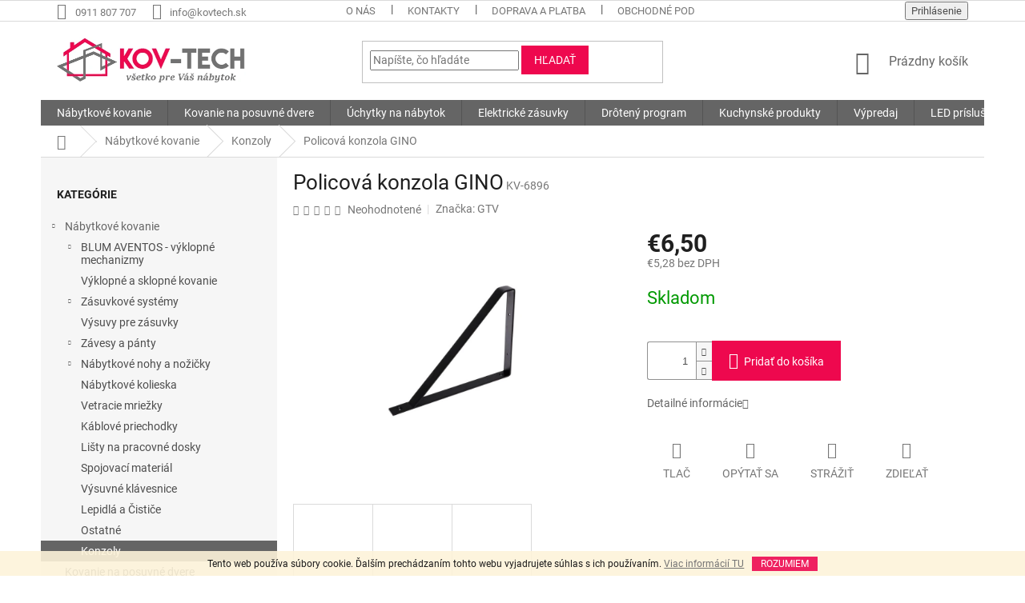

--- FILE ---
content_type: text/html; charset=utf-8
request_url: https://www.kovtech.sk/konzoly-2/policova-konzola-gino/
body_size: 27768
content:
<!doctype html><html lang="sk" dir="ltr" class="header-background-light external-fonts-loaded"><head><meta charset="utf-8" /><meta name="viewport" content="width=device-width,initial-scale=1" /><title>Policová konzola GINO - KovTech.sk</title><link rel="preconnect" href="https://cdn.myshoptet.com" /><link rel="dns-prefetch" href="https://cdn.myshoptet.com" /><link rel="preload" href="https://cdn.myshoptet.com/prj/dist/master/cms/libs/jquery/jquery-1.11.3.min.js" as="script" /><link href="https://cdn.myshoptet.com/prj/dist/master/cms/templates/frontend_templates/shared/css/font-face/roboto.css" rel="stylesheet"><link href="https://cdn.myshoptet.com/prj/dist/master/shop/dist/font-shoptet-11.css.62c94c7785ff2cea73b2.css" rel="stylesheet"><script>
dataLayer = [];
dataLayer.push({'shoptet' : {
    "pageId": 1549,
    "pageType": "productDetail",
    "currency": "EUR",
    "currencyInfo": {
        "decimalSeparator": ",",
        "exchangeRate": 1,
        "priceDecimalPlaces": 2,
        "symbol": "\u20ac",
        "symbolLeft": 1,
        "thousandSeparator": " "
    },
    "language": "sk",
    "projectId": 149435,
    "product": {
        "id": 9478,
        "guid": "a92f477a-f963-11ed-bbb0-022904b12d9d",
        "hasVariants": false,
        "codes": [
            {
                "code": "KV-6896"
            }
        ],
        "code": "KV-6896",
        "name": "Policov\u00e1 konzola GINO",
        "appendix": "",
        "weight": 0,
        "manufacturer": "GTV",
        "manufacturerGuid": "1EF533265C166AFCB074DA0BA3DED3EE",
        "currentCategory": "N\u00e1bytkov\u00e9 kovanie | Konzoly",
        "currentCategoryGuid": "0238ac65-f951-11ed-9219-ce12b750376e",
        "defaultCategory": "N\u00e1bytkov\u00e9 kovanie | Konzoly",
        "defaultCategoryGuid": "0238ac65-f951-11ed-9219-ce12b750376e",
        "currency": "EUR",
        "priceWithVat": 6.5
    },
    "stocks": [
        {
            "id": "ext",
            "title": "Sklad",
            "isDeliveryPoint": 0,
            "visibleOnEshop": 1
        }
    ],
    "cartInfo": {
        "id": null,
        "freeShipping": false,
        "freeShippingFrom": 120,
        "leftToFreeGift": {
            "formattedPrice": "\u20ac0",
            "priceLeft": 0
        },
        "freeGift": false,
        "leftToFreeShipping": {
            "priceLeft": 120,
            "dependOnRegion": 0,
            "formattedPrice": "\u20ac120"
        },
        "discountCoupon": [],
        "getNoBillingShippingPrice": {
            "withoutVat": 0,
            "vat": 0,
            "withVat": 0
        },
        "cartItems": [],
        "taxMode": "ORDINARY"
    },
    "cart": [],
    "customer": {
        "priceRatio": 1,
        "priceListId": 1,
        "groupId": null,
        "registered": false,
        "mainAccount": false
    }
}});
</script>
<meta property="og:type" content="website"><meta property="og:site_name" content="kovtech.sk"><meta property="og:url" content="https://www.kovtech.sk/konzoly-2/policova-konzola-gino/"><meta property="og:title" content="Policová konzola GINO - KovTech.sk"><meta name="author" content="KovTech.sk"><meta name="web_author" content="Shoptet.sk"><meta name="dcterms.rightsHolder" content="www.kovtech.sk"><meta name="robots" content="index,follow"><meta property="og:image" content="https://cdn.myshoptet.com/usr/www.kovtech.sk/user/shop/big/9478_gino.png?646cb52e"><meta property="og:description" content="Policová konzola GINO. "><meta name="description" content="Policová konzola GINO. "><meta property="product:price:amount" content="6.5"><meta property="product:price:currency" content="EUR"><style>:root {--color-primary: #656565;--color-primary-h: 0;--color-primary-s: 0%;--color-primary-l: 40%;--color-primary-hover: #ee084e;--color-primary-hover-h: 342;--color-primary-hover-s: 93%;--color-primary-hover-l: 48%;--color-secondary: #ee084e;--color-secondary-h: 342;--color-secondary-s: 93%;--color-secondary-l: 48%;--color-secondary-hover: #d10040;--color-secondary-hover-h: 342;--color-secondary-hover-s: 100%;--color-secondary-hover-l: 41%;--color-tertiary: #ee084e;--color-tertiary-h: 342;--color-tertiary-s: 93%;--color-tertiary-l: 48%;--color-tertiary-hover: #ee084e;--color-tertiary-hover-h: 342;--color-tertiary-hover-s: 93%;--color-tertiary-hover-l: 48%;--color-header-background: #ffffff;--template-font: "Roboto";--template-headings-font: "Roboto";--header-background-url: none;--cookies-notice-background: #1A1937;--cookies-notice-color: #F8FAFB;--cookies-notice-button-hover: #f5f5f5;--cookies-notice-link-hover: #27263f;--templates-update-management-preview-mode-content: "Náhľad aktualizácií šablóny je aktívny pre váš prehliadač."}</style>
    
    <link href="https://cdn.myshoptet.com/prj/dist/master/shop/dist/main-11.less.5a24dcbbdabfd189c152.css" rel="stylesheet" />
        
    <script>var shoptet = shoptet || {};</script>
    <script src="https://cdn.myshoptet.com/prj/dist/master/shop/dist/main-3g-header.js.05f199e7fd2450312de2.js"></script>
<!-- User include --><!-- api 422(76) html code header -->
<link rel="stylesheet" href="https://cdn.myshoptet.com/usr/api2.dklab.cz/user/documents/_doplnky/odpocet/149435/1305/149435_1305.css" type="text/css" /><style>
        :root {            
            --dklab-countdown-category-text-color: #FFFFFF;
            --dklab-countdown-detail-text-color: #FFFFFF;
            --dklab-countdown-background-lower-color: #C70004;
            --dklab-countdown-background-upper-color: #C70004;
            --dklab-countdown-background-lower-color-detail: #C70004;
            --dklab-countdown-background-upper-color-detail: #C70004;
            --dklab-countdown-carousel-text-color: #FFFFFF;            
            --dklab-countdown-radius: 0px;
            --dklab-countdown-carousel-background-color: #2D58FF;
        }
        </style>
<!-- api 426(80) html code header -->
<link rel="stylesheet" href="https://cdn.myshoptet.com/usr/api2.dklab.cz/user/documents/_doplnky/navstivene/149435/8/149435_8.css" type="text/css" /><style> :root { --dklab-lastvisited-background-color: #D2D2D2; } </style>
<!-- api 491(143) html code header -->
<link rel="stylesheet" href="https://cdn.myshoptet.com/usr/api2.dklab.cz/user/documents/_doplnky/doprava/149435/12/149435_12.css" type="text/css" /><style>
        :root {
            --dklab-background-color: #000000;
            --dklab-foreground-color: #FFFFFF;
            --dklab-transport-background-color: #656565;
            --dklab-transport-foreground-color: #FFFFFF;
            --dklab-gift-background-color: #000000;
            --dklab-gift-foreground-color: #FFFFFF;
        }</style>
<!-- service 421(75) html code header -->
<style>
body:not(.template-07):not(.template-09):not(.template-10):not(.template-11):not(.template-12):not(.template-13):not(.template-14) #return-to-top i::before {content: 'a';}
#return-to-top i:before {content: '\e911';}
#return-to-top {
z-index: 99999999;
    position: fixed;
    bottom: 45px;
    right: 20px;
background: rgba(0, 0, 0, 0.7);
    width: 50px;
    height: 50px;
    display: block;
    text-decoration: none;
    -webkit-border-radius: 35px;
    -moz-border-radius: 35px;
    border-radius: 35px;
    display: none;
    -webkit-transition: all 0.3s linear;
    -moz-transition: all 0.3s ease;
    -ms-transition: all 0.3s ease;
    -o-transition: all 0.3s ease;
    transition: all 0.3s ease;
}
#return-to-top i {color: #fff;margin: -10px 0 0 -10px;position: relative;left: 50%;top: 50%;font-size: 19px;-webkit-transition: all 0.3s ease;-moz-transition: all 0.3s ease;-ms-transition: all 0.3s ease;-o-transition: all 0.3s ease;transition: all 0.3s ease;height: 20px;width: 20px;text-align: center;display: block;font-style: normal;}
#return-to-top:hover {
    background: rgba(0, 0, 0, 0.9);
}
#return-to-top:hover i {
    color: #fff;
}
.icon-chevron-up::before {
font-weight: bold;
}
.ordering-process #return-to-top{display: none !important;}
</style>
<!-- service 565(213) html code header -->
<!--
<link rel="stylesheet" type="text/css" href="https://app.visual.ws/gpwebpay_shoptet/shoptet.css">
<script async defer type="text/javascript" src="https://app.visual.ws/gpwebpay_shoptet/shoptet.js"></script>
-->
<!-- project html code header -->
<style>
body:not(.drezy) .drezy-zalozka{display: none !important;}
</style>


<!-- /User include --><link rel="shortcut icon" href="/favicon.ico" type="image/x-icon" /><link rel="canonical" href="https://www.kovtech.sk/konzoly-2/policova-konzola-gino/" />    <script>
        var _hwq = _hwq || [];
        _hwq.push(['setKey', '7E6042C20CCF5AACE81667A1655B728A']);
        _hwq.push(['setTopPos', '100']);
        _hwq.push(['showWidget', '22']);
        (function() {
            var ho = document.createElement('script');
            ho.src = 'https://sk.im9.cz/direct/i/gjs.php?n=wdgt&sak=7E6042C20CCF5AACE81667A1655B728A';
            var s = document.getElementsByTagName('script')[0]; s.parentNode.insertBefore(ho, s);
        })();
    </script>
    <!-- Global site tag (gtag.js) - Google Analytics -->
    <script async src="https://www.googletagmanager.com/gtag/js?id=UA-100363983-1"></script>
    <script>
        
        window.dataLayer = window.dataLayer || [];
        function gtag(){dataLayer.push(arguments);}
        

        
        gtag('js', new Date());

                gtag('config', 'UA-100363983-1', { 'groups': "UA" });
        
        
                gtag('config', 'AW-851760138');
        
        
        
        
        
        
                gtag('set', 'currency', 'EUR');

        gtag('event', 'view_item', {
            "send_to": "UA",
            "items": [
                {
                    "id": "KV-6896",
                    "name": "Policov\u00e1 konzola GINO",
                    "category": "N\u00e1bytkov\u00e9 kovanie \/ Konzoly",
                                        "brand": "GTV",
                                                            "price": 5.28
                }
            ]
        });
        
        
        
        
        
        
        
        
        
        
        
        
        document.addEventListener('DOMContentLoaded', function() {
            if (typeof shoptet.tracking !== 'undefined') {
                for (var id in shoptet.tracking.bannersList) {
                    gtag('event', 'view_promotion', {
                        "send_to": "UA",
                        "promotions": [
                            {
                                "id": shoptet.tracking.bannersList[id].id,
                                "name": shoptet.tracking.bannersList[id].name,
                                "position": shoptet.tracking.bannersList[id].position
                            }
                        ]
                    });
                }
            }

            shoptet.consent.onAccept(function(agreements) {
                if (agreements.length !== 0) {
                    console.debug('gtag consent accept');
                    var gtagConsentPayload =  {
                        'ad_storage': agreements.includes(shoptet.config.cookiesConsentOptPersonalisation)
                            ? 'granted' : 'denied',
                        'analytics_storage': agreements.includes(shoptet.config.cookiesConsentOptAnalytics)
                            ? 'granted' : 'denied',
                                                                                                'ad_user_data': agreements.includes(shoptet.config.cookiesConsentOptPersonalisation)
                            ? 'granted' : 'denied',
                        'ad_personalization': agreements.includes(shoptet.config.cookiesConsentOptPersonalisation)
                            ? 'granted' : 'denied',
                        };
                    console.debug('update consent data', gtagConsentPayload);
                    gtag('consent', 'update', gtagConsentPayload);
                    dataLayer.push(
                        { 'event': 'update_consent' }
                    );
                }
            });
        });
    </script>
<script>
    (function(t, r, a, c, k, i, n, g) { t['ROIDataObject'] = k;
    t[k]=t[k]||function(){ (t[k].q=t[k].q||[]).push(arguments) },t[k].c=i;n=r.createElement(a),
    g=r.getElementsByTagName(a)[0];n.async=1;n.src=c;g.parentNode.insertBefore(n,g)
    })(window, document, 'script', '//www.heureka.sk/ocm/sdk.js?source=shoptet&version=2&page=product_detail', 'heureka', 'sk');

    heureka('set_user_consent', 1);
</script>
</head><body class="desktop id-1549 in-konzoly-2 template-11 type-product type-detail multiple-columns-body columns-mobile-2 columns-3 ums_forms_redesign--off ums_a11y_category_page--on ums_discussion_rating_forms--off ums_flags_display_unification--on ums_a11y_login--on mobile-header-version-0"><noscript>
    <style>
        #header {
            padding-top: 0;
            position: relative !important;
            top: 0;
        }
        .header-navigation {
            position: relative !important;
        }
        .overall-wrapper {
            margin: 0 !important;
        }
        body:not(.ready) {
            visibility: visible !important;
        }
    </style>
    <div class="no-javascript">
        <div class="no-javascript__title">Musíte zmeniť nastavenie vášho prehliadača</div>
        <div class="no-javascript__text">Pozrite sa na: <a href="https://www.google.com/support/bin/answer.py?answer=23852">Ako povoliť JavaScript vo vašom prehliadači</a>.</div>
        <div class="no-javascript__text">Ak používate software na blokovanie reklám, možno bude potrebné, aby ste povolili JavaScript z tejto stránky.</div>
        <div class="no-javascript__text">Ďakujeme.</div>
    </div>
</noscript>

        <div id="fb-root"></div>
        <script>
            window.fbAsyncInit = function() {
                FB.init({
//                    appId            : 'your-app-id',
                    autoLogAppEvents : true,
                    xfbml            : true,
                    version          : 'v19.0'
                });
            };
        </script>
        <script async defer crossorigin="anonymous" src="https://connect.facebook.net/sk_SK/sdk.js"></script>    <div class="cookie-ag-wrap">
        <div class="site-msg cookies" data-testid="cookiePopup" data-nosnippet>
            <form action="">
                Tento web používa súbory cookie. Ďalším prechádzaním tohto webu vyjadrujete súhlas s ich používaním. <a href="https://www.kovtech.sk/subory-cookies/" target="_blank" rel="noopener noreferrer">Viac informácií TU</a>
                <button type="submit" class="btn btn-xs btn-default CookiesOK" data-cookie-notice-ttl="7" data-testid="buttonCookieSubmit">Rozumiem</button>
            </form>
        </div>
            </div>
<a href="#content" class="skip-link sr-only">Prejsť na obsah</a><div class="overall-wrapper"><div class="user-action"><div class="container">
    <div class="user-action-in">
                    <div id="login" class="user-action-login popup-widget login-widget" role="dialog" aria-labelledby="loginHeading">
        <div class="popup-widget-inner">
                            <h2 id="loginHeading">Prihlásenie k vášmu účtu</h2><div id="customerLogin"><form action="/action/Customer/Login/" method="post" id="formLoginIncluded" class="csrf-enabled formLogin" data-testid="formLogin"><input type="hidden" name="referer" value="" /><div class="form-group"><div class="input-wrapper email js-validated-element-wrapper no-label"><input type="email" name="email" class="form-control" autofocus placeholder="E-mailová adresa (napr. jan@novak.sk)" data-testid="inputEmail" autocomplete="email" required /></div></div><div class="form-group"><div class="input-wrapper password js-validated-element-wrapper no-label"><input type="password" name="password" class="form-control" placeholder="Heslo" data-testid="inputPassword" autocomplete="current-password" required /><span class="no-display">Nemôžete vyplniť toto pole</span><input type="text" name="surname" value="" class="no-display" /></div></div><div class="form-group"><div class="login-wrapper"><button type="submit" class="btn btn-secondary btn-text btn-login" data-testid="buttonSubmit">Prihlásiť sa</button><div class="password-helper"><a href="/registracia/" data-testid="signup" rel="nofollow">Nová registrácia</a><a href="/klient/zabudnute-heslo/" rel="nofollow">Zabudnuté heslo</a></div></div></div></form>
</div>                    </div>
    </div>

                            <div id="cart-widget" class="user-action-cart popup-widget cart-widget loader-wrapper" data-testid="popupCartWidget" role="dialog" aria-hidden="true">
    <div class="popup-widget-inner cart-widget-inner place-cart-here">
        <div class="loader-overlay">
            <div class="loader"></div>
        </div>
    </div>

    <div class="cart-widget-button">
        <a href="/kosik/" class="btn btn-conversion" id="continue-order-button" rel="nofollow" data-testid="buttonNextStep">Pokračovať do košíka</a>
    </div>
</div>
            </div>
</div>
</div><div class="top-navigation-bar" data-testid="topNavigationBar">

    <div class="container">

        <div class="top-navigation-contacts">
            <strong>Zákaznícka podpora:</strong><a href="tel:0911807707" class="project-phone" aria-label="Zavolať na 0911807707" data-testid="contactboxPhone"><span>0911 807 707</span></a><a href="mailto:info@kovtech.sk" class="project-email" data-testid="contactboxEmail"><span>info@kovtech.sk</span></a>        </div>

                            <div class="top-navigation-menu">
                <div class="top-navigation-menu-trigger"></div>
                <ul class="top-navigation-bar-menu">
                                            <li class="top-navigation-menu-item-894">
                            <a href="/o-nas/">O nás</a>
                        </li>
                                            <li class="top-navigation-menu-item-29">
                            <a href="/kontakty/">Kontakty</a>
                        </li>
                                            <li class="top-navigation-menu-item-891">
                            <a href="/doprava-a-platba/">Doprava a Platba </a>
                        </li>
                                            <li class="top-navigation-menu-item-39">
                            <a href="/obchodne-podmienky/">Obchodné podmienky</a>
                        </li>
                                            <li class="top-navigation-menu-item-1415">
                            <a href="/ochrana-osobnych-udajov/">Ochrana osobných údajov</a>
                        </li>
                                            <li class="top-navigation-menu-item-1056">
                            <a href="/subory-cookies/">Súbory Cookies</a>
                        </li>
                                            <li class="top-navigation-menu-item--51">
                            <a href="/hodnotenie-obchodu/">Hodnotenie obchodu</a>
                        </li>
                                    </ul>
                <ul class="top-navigation-bar-menu-helper"></ul>
            </div>
        
        <div class="top-navigation-tools">
            <div class="responsive-tools">
                <a href="#" class="toggle-window" data-target="search" aria-label="Hľadať" data-testid="linkSearchIcon"></a>
                                                            <a href="#" class="toggle-window" data-target="login"></a>
                                                    <a href="#" class="toggle-window" data-target="navigation" aria-label="Menu" data-testid="hamburgerMenu"></a>
            </div>
                        <button class="top-nav-button top-nav-button-login toggle-window" type="button" data-target="login" aria-haspopup="dialog" aria-controls="login" aria-expanded="false" data-testid="signin"><span>Prihlásenie</span></button>        </div>

    </div>

</div>
<header id="header"><div class="container navigation-wrapper">
    <div class="header-top">
        <div class="site-name-wrapper">
            <div class="site-name"><a href="/" data-testid="linkWebsiteLogo"><img src="https://cdn.myshoptet.com/usr/www.kovtech.sk/user/logos/kovtech_log.png" alt="KovTech.sk" fetchpriority="low" /></a></div>        </div>
        <div class="search" itemscope itemtype="https://schema.org/WebSite">
            <meta itemprop="headline" content="Konzoly"/><meta itemprop="url" content="https://www.kovtech.sk"/><meta itemprop="text" content="Policová konzola GINO. "/>            <form action="/action/ProductSearch/prepareString/" method="post"
    id="formSearchForm" class="search-form compact-form js-search-main"
    itemprop="potentialAction" itemscope itemtype="https://schema.org/SearchAction" data-testid="searchForm">
    <fieldset>
        <meta itemprop="target"
            content="https://www.kovtech.sk/vyhladavanie/?string={string}"/>
        <input type="hidden" name="language" value="sk"/>
        
            
<input
    type="search"
    name="string"
        class="query-input form-control search-input js-search-input"
    placeholder="Napíšte, čo hľadáte"
    autocomplete="off"
    required
    itemprop="query-input"
    aria-label="Vyhľadávanie"
    data-testid="searchInput"
>
            <button type="submit" class="btn btn-default" data-testid="searchBtn">Hľadať</button>
        
    </fieldset>
</form>
        </div>
        <div class="navigation-buttons">
                
    <a href="/kosik/" class="btn btn-icon toggle-window cart-count" data-target="cart" data-hover="true" data-redirect="true" data-testid="headerCart" rel="nofollow" aria-haspopup="dialog" aria-expanded="false" aria-controls="cart-widget">
        
                <span class="sr-only">Nákupný košík</span>
        
            <span class="cart-price visible-lg-inline-block" data-testid="headerCartPrice">
                                    Prázdny košík                            </span>
        
    
            </a>
        </div>
    </div>
    <nav id="navigation" aria-label="Hlavné menu" data-collapsible="true"><div class="navigation-in menu"><ul class="menu-level-1" role="menubar" data-testid="headerMenuItems"><li class="menu-item-993 ext" role="none"><a href="/nabytkove-kovanie/" data-testid="headerMenuItem" role="menuitem" aria-haspopup="true" aria-expanded="false"><b>Nábytkové kovanie</b><span class="submenu-arrow"></span></a><ul class="menu-level-2" aria-label="Nábytkové kovanie" tabindex="-1" role="menu"><li class="menu-item-1463 has-third-level" role="none"><a href="/blum-aventos-vyklopne-mechanizmy/" class="menu-image" data-testid="headerMenuItem" tabindex="-1" aria-hidden="true"><img src="data:image/svg+xml,%3Csvg%20width%3D%22140%22%20height%3D%22100%22%20xmlns%3D%22http%3A%2F%2Fwww.w3.org%2F2000%2Fsvg%22%3E%3C%2Fsvg%3E" alt="" aria-hidden="true" width="140" height="100"  data-src="https://cdn.myshoptet.com/usr/www.kovtech.sk/user/categories/thumb/blumm.png" fetchpriority="low" /></a><div><a href="/blum-aventos-vyklopne-mechanizmy/" data-testid="headerMenuItem" role="menuitem"><span>BLUM AVENTOS - výklopné mechanizmy</span></a>
                                                    <ul class="menu-level-3" role="menu">
                                                                    <li class="menu-item-1469" role="none">
                                        <a href="/aventos-hk-xs/" data-testid="headerMenuItem" role="menuitem">
                                            AVENTOS HK-XS</a>,                                    </li>
                                                                    <li class="menu-item-1466" role="none">
                                        <a href="/aventos-hk-s/" data-testid="headerMenuItem" role="menuitem">
                                            AVENTOS HK-S</a>,                                    </li>
                                                                    <li class="menu-item-1472" role="none">
                                        <a href="/aventos-hf/" data-testid="headerMenuItem" role="menuitem">
                                            AVENTOS HF</a>,                                    </li>
                                                                    <li class="menu-item-1475" role="none">
                                        <a href="/aventos-hk-top/" data-testid="headerMenuItem" role="menuitem">
                                            AVENTOS HK top</a>                                    </li>
                                                            </ul>
                        </div></li><li class="menu-item-1487" role="none"><a href="/vyklopne-a-sklopne-kovanie/" class="menu-image" data-testid="headerMenuItem" tabindex="-1" aria-hidden="true"><img src="data:image/svg+xml,%3Csvg%20width%3D%22140%22%20height%3D%22100%22%20xmlns%3D%22http%3A%2F%2Fwww.w3.org%2F2000%2Fsvg%22%3E%3C%2Fsvg%3E" alt="" aria-hidden="true" width="140" height="100"  data-src="https://cdn.myshoptet.com/usr/www.kovtech.sk/user/categories/thumb/piesty-1.png" fetchpriority="low" /></a><div><a href="/vyklopne-a-sklopne-kovanie/" data-testid="headerMenuItem" role="menuitem"><span>Výklopné a sklopné kovanie</span></a>
                        </div></li><li class="menu-item-774 has-third-level" role="none"><a href="/zasuvkove-systemy/" class="menu-image" data-testid="headerMenuItem" tabindex="-1" aria-hidden="true"><img src="data:image/svg+xml,%3Csvg%20width%3D%22140%22%20height%3D%22100%22%20xmlns%3D%22http%3A%2F%2Fwww.w3.org%2F2000%2Fsvg%22%3E%3C%2Fsvg%3E" alt="" aria-hidden="true" width="140" height="100"  data-src="https://cdn.myshoptet.com/usr/www.kovtech.sk/user/categories/thumb/box.png" fetchpriority="low" /></a><div><a href="/zasuvkove-systemy/" data-testid="headerMenuItem" role="menuitem"><span>Zásuvkové systémy </span></a>
                                                    <ul class="menu-level-3" role="menu">
                                                                    <li class="menu-item-1529" role="none">
                                        <a href="/axis-pro-gtv/" data-testid="headerMenuItem" role="menuitem">
                                            Axis Pro GTV</a>,                                    </li>
                                                                    <li class="menu-item-792" role="none">
                                        <a href="/modern-box-gtv/" data-testid="headerMenuItem" role="menuitem">
                                            Modern Box GTV</a>,                                    </li>
                                                                    <li class="menu-item-1445" role="none">
                                        <a href="/zasuvky-dibox/" data-testid="headerMenuItem" role="menuitem">
                                            Zásuvky DiBox </a>,                                    </li>
                                                                    <li class="menu-item-1558" role="none">
                                        <a href="/tandembox-antaro-blum/" data-testid="headerMenuItem" role="menuitem">
                                            Tandembox Antaro BLUM</a>,                                    </li>
                                                                    <li class="menu-item-804" role="none">
                                        <a href="/tandem-pre-drevenu-zasuvku/" data-testid="headerMenuItem" role="menuitem">
                                            Blum Tandem</a>,                                    </li>
                                                                    <li class="menu-item-1535" role="none">
                                        <a href="/atm-tandem/" data-testid="headerMenuItem" role="menuitem">
                                            ATM Tandem</a>                                    </li>
                                                            </ul>
                        </div></li><li class="menu-item-783" role="none"><a href="/vysuvy-pre-zasuvky/" class="menu-image" data-testid="headerMenuItem" tabindex="-1" aria-hidden="true"><img src="data:image/svg+xml,%3Csvg%20width%3D%22140%22%20height%3D%22100%22%20xmlns%3D%22http%3A%2F%2Fwww.w3.org%2F2000%2Fsvg%22%3E%3C%2Fsvg%3E" alt="" aria-hidden="true" width="140" height="100"  data-src="https://cdn.myshoptet.com/usr/www.kovtech.sk/user/categories/thumb/provadnica.png" fetchpriority="low" /></a><div><a href="/vysuvy-pre-zasuvky/" data-testid="headerMenuItem" role="menuitem"><span>Výsuvy pre zásuvky</span></a>
                        </div></li><li class="menu-item-747 has-third-level" role="none"><a href="/zavesy-a-panty/" class="menu-image" data-testid="headerMenuItem" tabindex="-1" aria-hidden="true"><img src="data:image/svg+xml,%3Csvg%20width%3D%22140%22%20height%3D%22100%22%20xmlns%3D%22http%3A%2F%2Fwww.w3.org%2F2000%2Fsvg%22%3E%3C%2Fsvg%3E" alt="" aria-hidden="true" width="140" height="100"  data-src="https://cdn.myshoptet.com/usr/www.kovtech.sk/user/categories/thumb/z__vesy.png" fetchpriority="low" /></a><div><a href="/zavesy-a-panty/" data-testid="headerMenuItem" role="menuitem"><span>Závesy a pánty</span></a>
                                                    <ul class="menu-level-3" role="menu">
                                                                    <li class="menu-item-762" role="none">
                                        <a href="/zavesy-s-tlmenim/" data-testid="headerMenuItem" role="menuitem">
                                            Závesy s tlmením</a>,                                    </li>
                                                                    <li class="menu-item-759" role="none">
                                        <a href="/zavesy-bez-tlmenia/" data-testid="headerMenuItem" role="menuitem">
                                            Závesy Bez tlmenia</a>,                                    </li>
                                                                    <li class="menu-item-765" role="none">
                                        <a href="/zavesy-pre-tip-on/" data-testid="headerMenuItem" role="menuitem">
                                            Závesy pre TIP ON</a>,                                    </li>
                                                                    <li class="menu-item-768" role="none">
                                        <a href="/ostatne/" data-testid="headerMenuItem" role="menuitem">
                                            Ostatné</a>                                    </li>
                                                            </ul>
                        </div></li><li class="menu-item-753 has-third-level" role="none"><a href="/nabytkove-nohy-a-nozicky/" class="menu-image" data-testid="headerMenuItem" tabindex="-1" aria-hidden="true"><img src="data:image/svg+xml,%3Csvg%20width%3D%22140%22%20height%3D%22100%22%20xmlns%3D%22http%3A%2F%2Fwww.w3.org%2F2000%2Fsvg%22%3E%3C%2Fsvg%3E" alt="" aria-hidden="true" width="140" height="100"  data-src="https://cdn.myshoptet.com/usr/www.kovtech.sk/user/categories/thumb/nohy_stol.png" fetchpriority="low" /></a><div><a href="/nabytkove-nohy-a-nozicky/" data-testid="headerMenuItem" role="menuitem"><span>Nábytkové nohy a nožičky</span></a>
                                                    <ul class="menu-level-3" role="menu">
                                                                    <li class="menu-item-825" role="none">
                                        <a href="/stolove-nohy/" data-testid="headerMenuItem" role="menuitem">
                                            Stolové nohy</a>,                                    </li>
                                                                    <li class="menu-item-828" role="none">
                                        <a href="/nabytkove-nozicky/" data-testid="headerMenuItem" role="menuitem">
                                            Nábytkové nožičky</a>                                    </li>
                                                            </ul>
                        </div></li><li class="menu-item-834" role="none"><a href="/nabytkove-kolieska/" class="menu-image" data-testid="headerMenuItem" tabindex="-1" aria-hidden="true"><img src="data:image/svg+xml,%3Csvg%20width%3D%22140%22%20height%3D%22100%22%20xmlns%3D%22http%3A%2F%2Fwww.w3.org%2F2000%2Fsvg%22%3E%3C%2Fsvg%3E" alt="" aria-hidden="true" width="140" height="100"  data-src="https://cdn.myshoptet.com/usr/www.kovtech.sk/user/categories/thumb/kolesko.png" fetchpriority="low" /></a><div><a href="/nabytkove-kolieska/" data-testid="headerMenuItem" role="menuitem"><span>Nábytkové kolieska</span></a>
                        </div></li><li class="menu-item-1083" role="none"><a href="/vetracie-mriezky/" class="menu-image" data-testid="headerMenuItem" tabindex="-1" aria-hidden="true"><img src="data:image/svg+xml,%3Csvg%20width%3D%22140%22%20height%3D%22100%22%20xmlns%3D%22http%3A%2F%2Fwww.w3.org%2F2000%2Fsvg%22%3E%3C%2Fsvg%3E" alt="" aria-hidden="true" width="140" height="100"  data-src="https://cdn.myshoptet.com/usr/www.kovtech.sk/user/categories/thumb/mrie__ka.png" fetchpriority="low" /></a><div><a href="/vetracie-mriezky/" data-testid="headerMenuItem" role="menuitem"><span>Vetracie mriežky</span></a>
                        </div></li><li class="menu-item-1068" role="none"><a href="/kablove-priechodky/" class="menu-image" data-testid="headerMenuItem" tabindex="-1" aria-hidden="true"><img src="data:image/svg+xml,%3Csvg%20width%3D%22140%22%20height%3D%22100%22%20xmlns%3D%22http%3A%2F%2Fwww.w3.org%2F2000%2Fsvg%22%3E%3C%2Fsvg%3E" alt="" aria-hidden="true" width="140" height="100"  data-src="https://cdn.myshoptet.com/usr/www.kovtech.sk/user/categories/thumb/prechodka.png" fetchpriority="low" /></a><div><a href="/kablove-priechodky/" data-testid="headerMenuItem" role="menuitem"><span>Káblové priechodky</span></a>
                        </div></li><li class="menu-item-909" role="none"><a href="/listy-na-pracovne-dosky/" class="menu-image" data-testid="headerMenuItem" tabindex="-1" aria-hidden="true"><img src="data:image/svg+xml,%3Csvg%20width%3D%22140%22%20height%3D%22100%22%20xmlns%3D%22http%3A%2F%2Fwww.w3.org%2F2000%2Fsvg%22%3E%3C%2Fsvg%3E" alt="" aria-hidden="true" width="140" height="100"  data-src="https://cdn.myshoptet.com/usr/www.kovtech.sk/user/categories/thumb/li__ty.png" fetchpriority="low" /></a><div><a href="/listy-na-pracovne-dosky/" data-testid="headerMenuItem" role="menuitem"><span>Lišty na pracovné dosky</span></a>
                        </div></li><li class="menu-item-813" role="none"><a href="/spojovaci-material/" class="menu-image" data-testid="headerMenuItem" tabindex="-1" aria-hidden="true"><img src="data:image/svg+xml,%3Csvg%20width%3D%22140%22%20height%3D%22100%22%20xmlns%3D%22http%3A%2F%2Fwww.w3.org%2F2000%2Fsvg%22%3E%3C%2Fsvg%3E" alt="" aria-hidden="true" width="140" height="100"  data-src="https://cdn.myshoptet.com/usr/www.kovtech.sk/user/categories/thumb/spoj.png" fetchpriority="low" /></a><div><a href="/spojovaci-material/" data-testid="headerMenuItem" role="menuitem"><span>Spojovací materiál</span></a>
                        </div></li><li class="menu-item-1439" role="none"><a href="/vysuvne-klavesnice/" class="menu-image" data-testid="headerMenuItem" tabindex="-1" aria-hidden="true"><img src="data:image/svg+xml,%3Csvg%20width%3D%22140%22%20height%3D%22100%22%20xmlns%3D%22http%3A%2F%2Fwww.w3.org%2F2000%2Fsvg%22%3E%3C%2Fsvg%3E" alt="" aria-hidden="true" width="140" height="100"  data-src="https://cdn.myshoptet.com/usr/www.kovtech.sk/user/categories/thumb/klavesy.png" fetchpriority="low" /></a><div><a href="/vysuvne-klavesnice/" data-testid="headerMenuItem" role="menuitem"><span>Výsuvné klávesnice</span></a>
                        </div></li><li class="menu-item-1062" role="none"><a href="/lepidla-a-cistice/" class="menu-image" data-testid="headerMenuItem" tabindex="-1" aria-hidden="true"><img src="data:image/svg+xml,%3Csvg%20width%3D%22140%22%20height%3D%22100%22%20xmlns%3D%22http%3A%2F%2Fwww.w3.org%2F2000%2Fsvg%22%3E%3C%2Fsvg%3E" alt="" aria-hidden="true" width="140" height="100"  data-src="https://cdn.myshoptet.com/usr/www.kovtech.sk/user/categories/thumb/lepidlo.png" fetchpriority="low" /></a><div><a href="/lepidla-a-cistice/" data-testid="headerMenuItem" role="menuitem"><span>Lepidlá a Čističe</span></a>
                        </div></li><li class="menu-item-1541" role="none"><a href="/ostatne-2/" class="menu-image" data-testid="headerMenuItem" tabindex="-1" aria-hidden="true"><img src="data:image/svg+xml,%3Csvg%20width%3D%22140%22%20height%3D%22100%22%20xmlns%3D%22http%3A%2F%2Fwww.w3.org%2F2000%2Fsvg%22%3E%3C%2Fsvg%3E" alt="" aria-hidden="true" width="140" height="100"  data-src="https://cdn.myshoptet.com/usr/www.kovtech.sk/user/categories/thumb/folia_stredna.jpg" fetchpriority="low" /></a><div><a href="/ostatne-2/" data-testid="headerMenuItem" role="menuitem"><span>Ostatné</span></a>
                        </div></li><li class="menu-item-1549 active" role="none"><a href="/konzoly-2/" class="menu-image" data-testid="headerMenuItem" tabindex="-1" aria-hidden="true"><img src="data:image/svg+xml,%3Csvg%20width%3D%22140%22%20height%3D%22100%22%20xmlns%3D%22http%3A%2F%2Fwww.w3.org%2F2000%2Fsvg%22%3E%3C%2Fsvg%3E" alt="" aria-hidden="true" width="140" height="100"  data-src="https://cdn.myshoptet.com/usr/www.kovtech.sk/user/categories/thumb/14566_w700_h700.png" fetchpriority="low" /></a><div><a href="/konzoly-2/" data-testid="headerMenuItem" role="menuitem"><span>Konzoly</span></a>
                        </div></li></ul></li>
<li class="menu-item-1560" role="none"><a href="/kovanie-na-posuvne-dvere/" data-testid="headerMenuItem" role="menuitem" aria-expanded="false"><b>Kovanie na posuvné dvere</b></a></li>
<li class="menu-item-684 ext" role="none"><a href="/uchytky-na-nabytok/" data-testid="headerMenuItem" role="menuitem" aria-haspopup="true" aria-expanded="false"><b>Úchytky na nábytok</b><span class="submenu-arrow"></span></a><ul class="menu-level-2" aria-label="Úchytky na nábytok" tabindex="-1" role="menu"><li class="menu-item-726" role="none"><a href="/gombiky-uchytky/" class="menu-image" data-testid="headerMenuItem" tabindex="-1" aria-hidden="true"><img src="data:image/svg+xml,%3Csvg%20width%3D%22140%22%20height%3D%22100%22%20xmlns%3D%22http%3A%2F%2Fwww.w3.org%2F2000%2Fsvg%22%3E%3C%2Fsvg%3E" alt="" aria-hidden="true" width="140" height="100"  data-src="https://cdn.myshoptet.com/usr/www.kovtech.sk/user/categories/thumb/gomb__ky.png" fetchpriority="low" /></a><div><a href="/gombiky-uchytky/" data-testid="headerMenuItem" role="menuitem"><span>Knopky</span></a>
                        </div></li><li class="menu-item-708" role="none"><a href="/moderne-uchytky/" class="menu-image" data-testid="headerMenuItem" tabindex="-1" aria-hidden="true"><img src="data:image/svg+xml,%3Csvg%20width%3D%22140%22%20height%3D%22100%22%20xmlns%3D%22http%3A%2F%2Fwww.w3.org%2F2000%2Fsvg%22%3E%3C%2Fsvg%3E" alt="" aria-hidden="true" width="140" height="100"  data-src="https://cdn.myshoptet.com/usr/www.kovtech.sk/user/categories/thumb/modern.png" fetchpriority="low" /></a><div><a href="/moderne-uchytky/" data-testid="headerMenuItem" role="menuitem"><span>Moderné úchytky</span></a>
                        </div></li><li class="menu-item-720" role="none"><a href="/porcelanove-uchytky/" class="menu-image" data-testid="headerMenuItem" tabindex="-1" aria-hidden="true"><img src="data:image/svg+xml,%3Csvg%20width%3D%22140%22%20height%3D%22100%22%20xmlns%3D%22http%3A%2F%2Fwww.w3.org%2F2000%2Fsvg%22%3E%3C%2Fsvg%3E" alt="" aria-hidden="true" width="140" height="100"  data-src="https://cdn.myshoptet.com/usr/www.kovtech.sk/user/categories/thumb/porcelan.png" fetchpriority="low" /></a><div><a href="/porcelanove-uchytky/" data-testid="headerMenuItem" role="menuitem"><span>Porcelánové úchytky</span></a>
                        </div></li><li class="menu-item-711" role="none"><a href="/retro-uchytky/" class="menu-image" data-testid="headerMenuItem" tabindex="-1" aria-hidden="true"><img src="data:image/svg+xml,%3Csvg%20width%3D%22140%22%20height%3D%22100%22%20xmlns%3D%22http%3A%2F%2Fwww.w3.org%2F2000%2Fsvg%22%3E%3C%2Fsvg%3E" alt="" aria-hidden="true" width="140" height="100"  data-src="https://cdn.myshoptet.com/usr/www.kovtech.sk/user/categories/thumb/retro.png" fetchpriority="low" /></a><div><a href="/retro-uchytky/" data-testid="headerMenuItem" role="menuitem"><span>Retro úchytky</span></a>
                        </div></li><li class="menu-item-1373" role="none"><a href="/zapustene-uchytky/" class="menu-image" data-testid="headerMenuItem" tabindex="-1" aria-hidden="true"><img src="data:image/svg+xml,%3Csvg%20width%3D%22140%22%20height%3D%22100%22%20xmlns%3D%22http%3A%2F%2Fwww.w3.org%2F2000%2Fsvg%22%3E%3C%2Fsvg%3E" alt="" aria-hidden="true" width="140" height="100"  data-src="https://cdn.myshoptet.com/usr/www.kovtech.sk/user/categories/thumb/zapusten__.png" fetchpriority="low" /></a><div><a href="/zapustene-uchytky/" data-testid="headerMenuItem" role="menuitem"><span>Zapustené úchytky</span></a>
                        </div></li><li class="menu-item-735" role="none"><a href="/vesiaky/" class="menu-image" data-testid="headerMenuItem" tabindex="-1" aria-hidden="true"><img src="data:image/svg+xml,%3Csvg%20width%3D%22140%22%20height%3D%22100%22%20xmlns%3D%22http%3A%2F%2Fwww.w3.org%2F2000%2Fsvg%22%3E%3C%2Fsvg%3E" alt="" aria-hidden="true" width="140" height="100"  data-src="https://cdn.myshoptet.com/usr/www.kovtech.sk/user/categories/thumb/ve__iaky.png" fetchpriority="low" /></a><div><a href="/vesiaky/" data-testid="headerMenuItem" role="menuitem"><span>Vešiaky</span></a>
                        </div></li><li class="menu-item-1552" role="none"><a href="/uchytky-na-hranu-dvierok/" class="menu-image" data-testid="headerMenuItem" tabindex="-1" aria-hidden="true"><img src="data:image/svg+xml,%3Csvg%20width%3D%22140%22%20height%3D%22100%22%20xmlns%3D%22http%3A%2F%2Fwww.w3.org%2F2000%2Fsvg%22%3E%3C%2Fsvg%3E" alt="" aria-hidden="true" width="140" height="100"  data-src="https://cdn.myshoptet.com/usr/www.kovtech.sk/user/categories/thumb/uchytka-na-hranu-dvierok-avanti-mosadz-.jpg" fetchpriority="low" /></a><div><a href="/uchytky-na-hranu-dvierok/" data-testid="headerMenuItem" role="menuitem"><span>úchytky na hranu dvierok</span></a>
                        </div></li></ul></li>
<li class="menu-item-840 ext" role="none"><a href="/elektricke-zasuvky/" data-testid="headerMenuItem" role="menuitem" aria-haspopup="true" aria-expanded="false"><b>Elektrické zásuvky</b><span class="submenu-arrow"></span></a><ul class="menu-level-2" aria-label="Elektrické zásuvky" tabindex="-1" role="menu"><li class="menu-item-1391" role="none"><a href="/vyklopne-zasuvky/" class="menu-image" data-testid="headerMenuItem" tabindex="-1" aria-hidden="true"><img src="data:image/svg+xml,%3Csvg%20width%3D%22140%22%20height%3D%22100%22%20xmlns%3D%22http%3A%2F%2Fwww.w3.org%2F2000%2Fsvg%22%3E%3C%2Fsvg%3E" alt="" aria-hidden="true" width="140" height="100"  data-src="https://cdn.myshoptet.com/usr/www.kovtech.sk/user/categories/thumb/vyklopne.png" fetchpriority="low" /></a><div><a href="/vyklopne-zasuvky/" data-testid="headerMenuItem" role="menuitem"><span>Výklopné zásuvky</span></a>
                        </div></li><li class="menu-item-1394" role="none"><a href="/vysuvne-zasuvky/" class="menu-image" data-testid="headerMenuItem" tabindex="-1" aria-hidden="true"><img src="data:image/svg+xml,%3Csvg%20width%3D%22140%22%20height%3D%22100%22%20xmlns%3D%22http%3A%2F%2Fwww.w3.org%2F2000%2Fsvg%22%3E%3C%2Fsvg%3E" alt="" aria-hidden="true" width="140" height="100"  data-src="https://cdn.myshoptet.com/usr/www.kovtech.sk/user/categories/thumb/vysuvne.png" fetchpriority="low" /></a><div><a href="/vysuvne-zasuvky/" data-testid="headerMenuItem" role="menuitem"><span>Výsuvné zásuvky</span></a>
                        </div></li><li class="menu-item-1397" role="none"><a href="/otocne-zasuvky/" class="menu-image" data-testid="headerMenuItem" tabindex="-1" aria-hidden="true"><img src="data:image/svg+xml,%3Csvg%20width%3D%22140%22%20height%3D%22100%22%20xmlns%3D%22http%3A%2F%2Fwww.w3.org%2F2000%2Fsvg%22%3E%3C%2Fsvg%3E" alt="" aria-hidden="true" width="140" height="100"  data-src="https://cdn.myshoptet.com/usr/www.kovtech.sk/user/categories/thumb/oto__n__.png" fetchpriority="low" /></a><div><a href="/otocne-zasuvky/" data-testid="headerMenuItem" role="menuitem"><span>Otočné zásuvky</span></a>
                        </div></li><li class="menu-item-1400" role="none"><a href="/rohove-zasuvky/" class="menu-image" data-testid="headerMenuItem" tabindex="-1" aria-hidden="true"><img src="data:image/svg+xml,%3Csvg%20width%3D%22140%22%20height%3D%22100%22%20xmlns%3D%22http%3A%2F%2Fwww.w3.org%2F2000%2Fsvg%22%3E%3C%2Fsvg%3E" alt="" aria-hidden="true" width="140" height="100"  data-src="https://cdn.myshoptet.com/usr/www.kovtech.sk/user/categories/thumb/rohov__a.png" fetchpriority="low" /></a><div><a href="/rohove-zasuvky/" data-testid="headerMenuItem" role="menuitem"><span>Rohové zásuvky </span></a>
                        </div></li><li class="menu-item-1403" role="none"><a href="/ostatne-zasuvky/" class="menu-image" data-testid="headerMenuItem" tabindex="-1" aria-hidden="true"><img src="data:image/svg+xml,%3Csvg%20width%3D%22140%22%20height%3D%22100%22%20xmlns%3D%22http%3A%2F%2Fwww.w3.org%2F2000%2Fsvg%22%3E%3C%2Fsvg%3E" alt="" aria-hidden="true" width="140" height="100"  data-src="https://cdn.myshoptet.com/usr/www.kovtech.sk/user/categories/thumb/ostatn__.png" fetchpriority="low" /></a><div><a href="/ostatne-zasuvky/" data-testid="headerMenuItem" role="menuitem"><span>Ostatné zásuvky </span></a>
                        </div></li><li class="menu-item-1451" role="none"><a href="/nabijacky/" class="menu-image" data-testid="headerMenuItem" tabindex="-1" aria-hidden="true"><img src="data:image/svg+xml,%3Csvg%20width%3D%22140%22%20height%3D%22100%22%20xmlns%3D%22http%3A%2F%2Fwww.w3.org%2F2000%2Fsvg%22%3E%3C%2Fsvg%3E" alt="" aria-hidden="true" width="140" height="100"  data-src="https://cdn.myshoptet.com/usr/www.kovtech.sk/user/categories/thumb/nabija__ky.png" fetchpriority="low" /></a><div><a href="/nabijacky/" data-testid="headerMenuItem" role="menuitem"><span>Nabíjačky </span></a>
                        </div></li></ul></li>
<li class="menu-item-1095 ext" role="none"><a href="/droteny-program/" data-testid="headerMenuItem" role="menuitem" aria-haspopup="true" aria-expanded="false"><b>Drôtený program </b><span class="submenu-arrow"></span></a><ul class="menu-level-2" aria-label="Drôtený program " tabindex="-1" role="menu"><li class="menu-item-1110 has-third-level" role="none"><a href="/drotene-kose-pre-dolne-skrinky/" class="menu-image" data-testid="headerMenuItem" tabindex="-1" aria-hidden="true"><img src="data:image/svg+xml,%3Csvg%20width%3D%22140%22%20height%3D%22100%22%20xmlns%3D%22http%3A%2F%2Fwww.w3.org%2F2000%2Fsvg%22%3E%3C%2Fsvg%3E" alt="" aria-hidden="true" width="140" height="100"  data-src="https://cdn.myshoptet.com/usr/www.kovtech.sk/user/categories/thumb/dolne_skrinyk.png" fetchpriority="low" /></a><div><a href="/drotene-kose-pre-dolne-skrinky/" data-testid="headerMenuItem" role="menuitem"><span>Drôtené koše pre dolné skrinky </span></a>
                                                    <ul class="menu-level-3" role="menu">
                                                                    <li class="menu-item-1355" role="none">
                                        <a href="/vysuvne-drotene-kose/" data-testid="headerMenuItem" role="menuitem">
                                            Výsuvné drôtené koše</a>,                                    </li>
                                                                    <li class="menu-item-1358" role="none">
                                        <a href="/otocne-kose/" data-testid="headerMenuItem" role="menuitem">
                                            Otočné koše</a>,                                    </li>
                                                                    <li class="menu-item-1361" role="none">
                                        <a href="/vysuvne-kose-a-police-pre-slepy-roh/" data-testid="headerMenuItem" role="menuitem">
                                            Výsuvné koše a police pre slepý roh</a>                                    </li>
                                                            </ul>
                        </div></li><li class="menu-item-1107" role="none"><a href="/potravinove-skrine/" class="menu-image" data-testid="headerMenuItem" tabindex="-1" aria-hidden="true"><img src="data:image/svg+xml,%3Csvg%20width%3D%22140%22%20height%3D%22100%22%20xmlns%3D%22http%3A%2F%2Fwww.w3.org%2F2000%2Fsvg%22%3E%3C%2Fsvg%3E" alt="" aria-hidden="true" width="140" height="100"  data-src="https://cdn.myshoptet.com/usr/www.kovtech.sk/user/categories/thumb/skri__a.png" fetchpriority="low" /></a><div><a href="/potravinove-skrine/" data-testid="headerMenuItem" role="menuitem"><span>Potravinové skrine</span></a>
                        </div></li><li class="menu-item-1182" role="none"><a href="/pradelne-kose/" class="menu-image" data-testid="headerMenuItem" tabindex="-1" aria-hidden="true"><img src="data:image/svg+xml,%3Csvg%20width%3D%22140%22%20height%3D%22100%22%20xmlns%3D%22http%3A%2F%2Fwww.w3.org%2F2000%2Fsvg%22%3E%3C%2Fsvg%3E" alt="" aria-hidden="true" width="140" height="100"  data-src="https://cdn.myshoptet.com/usr/www.kovtech.sk/user/categories/thumb/pr__deln__.png" fetchpriority="low" /></a><div><a href="/pradelne-kose/" data-testid="headerMenuItem" role="menuitem"><span>Prádelné koše </span></a>
                        </div></li><li class="menu-item-1191" role="none"><a href="/sklopne-satnikove-tyce/" class="menu-image" data-testid="headerMenuItem" tabindex="-1" aria-hidden="true"><img src="data:image/svg+xml,%3Csvg%20width%3D%22140%22%20height%3D%22100%22%20xmlns%3D%22http%3A%2F%2Fwww.w3.org%2F2000%2Fsvg%22%3E%3C%2Fsvg%3E" alt="" aria-hidden="true" width="140" height="100"  data-src="https://cdn.myshoptet.com/usr/www.kovtech.sk/user/categories/thumb/ty__.png" fetchpriority="low" /></a><div><a href="/sklopne-satnikove-tyce/" data-testid="headerMenuItem" role="menuitem"><span>Sklopné šatníkové tyče </span></a>
                        </div></li><li class="menu-item-1224" role="none"><a href="/satnikove-kose/" class="menu-image" data-testid="headerMenuItem" tabindex="-1" aria-hidden="true"><img src="data:image/svg+xml,%3Csvg%20width%3D%22140%22%20height%3D%22100%22%20xmlns%3D%22http%3A%2F%2Fwww.w3.org%2F2000%2Fsvg%22%3E%3C%2Fsvg%3E" alt="" aria-hidden="true" width="140" height="100"  data-src="https://cdn.myshoptet.com/usr/www.kovtech.sk/user/categories/thumb/2005018001_001.jpg" fetchpriority="low" /></a><div><a href="/satnikove-kose/" data-testid="headerMenuItem" role="menuitem"><span>Šatníkové koše</span></a>
                        </div></li><li class="menu-item-1227" role="none"><a href="/vysuvne-vesiaky/" class="menu-image" data-testid="headerMenuItem" tabindex="-1" aria-hidden="true"><img src="data:image/svg+xml,%3Csvg%20width%3D%22140%22%20height%3D%22100%22%20xmlns%3D%22http%3A%2F%2Fwww.w3.org%2F2000%2Fsvg%22%3E%3C%2Fsvg%3E" alt="" aria-hidden="true" width="140" height="100"  data-src="https://cdn.myshoptet.com/usr/www.kovtech.sk/user/categories/thumb/42073014_001.jpg" fetchpriority="low" /></a><div><a href="/vysuvne-vesiaky/" data-testid="headerMenuItem" role="menuitem"><span>Výsuvné vešiaky</span></a>
                        </div></li><li class="menu-item-1194" role="none"><a href="/kose-na-obuv/" class="menu-image" data-testid="headerMenuItem" tabindex="-1" aria-hidden="true"><img src="data:image/svg+xml,%3Csvg%20width%3D%22140%22%20height%3D%22100%22%20xmlns%3D%22http%3A%2F%2Fwww.w3.org%2F2000%2Fsvg%22%3E%3C%2Fsvg%3E" alt="" aria-hidden="true" width="140" height="100"  data-src="https://cdn.myshoptet.com/usr/www.kovtech.sk/user/categories/thumb/2006016001.jpg" fetchpriority="low" /></a><div><a href="/kose-na-obuv/" data-testid="headerMenuItem" role="menuitem"><span>Koše na obuv</span></a>
                        </div></li></ul></li>
<li class="menu-item-990 ext" role="none"><a href="/kuchynske-produkty/" data-testid="headerMenuItem" role="menuitem" aria-haspopup="true" aria-expanded="false"><b>Kuchynské produkty</b><span class="submenu-arrow"></span></a><ul class="menu-level-2" aria-label="Kuchynské produkty" tabindex="-1" role="menu"><li class="menu-item-984 has-third-level" role="none"><a href="/akciove-kuchynske-sety/" class="menu-image" data-testid="headerMenuItem" tabindex="-1" aria-hidden="true"><img src="data:image/svg+xml,%3Csvg%20width%3D%22140%22%20height%3D%22100%22%20xmlns%3D%22http%3A%2F%2Fwww.w3.org%2F2000%2Fsvg%22%3E%3C%2Fsvg%3E" alt="" aria-hidden="true" width="140" height="100"  data-src="https://cdn.myshoptet.com/usr/www.kovtech.sk/user/categories/thumb/set.png" fetchpriority="low" /></a><div><a href="/akciove-kuchynske-sety/" data-testid="headerMenuItem" role="menuitem"><span>Akciové kuchynské sety</span></a>
                                                    <ul class="menu-level-3" role="menu">
                                                                    <li class="menu-item-1146" role="none">
                                        <a href="/granitove-sety/" data-testid="headerMenuItem" role="menuitem">
                                            Granitové sety</a>,                                    </li>
                                                                    <li class="menu-item-1218" role="none">
                                        <a href="/kompozitne-sety/" data-testid="headerMenuItem" role="menuitem">
                                            Kompozitné sety</a>                                    </li>
                                                            </ul>
                        </div></li><li class="menu-item-882 has-third-level" role="none"><a href="/kuchynske-drezy/" class="menu-image" data-testid="headerMenuItem" tabindex="-1" aria-hidden="true"><img src="data:image/svg+xml,%3Csvg%20width%3D%22140%22%20height%3D%22100%22%20xmlns%3D%22http%3A%2F%2Fwww.w3.org%2F2000%2Fsvg%22%3E%3C%2Fsvg%3E" alt="" aria-hidden="true" width="140" height="100"  data-src="https://cdn.myshoptet.com/usr/www.kovtech.sk/user/categories/thumb/drezzz.png" fetchpriority="low" /></a><div><a href="/kuchynske-drezy/" data-testid="headerMenuItem" role="menuitem"><span>Kuchynské drezy</span></a>
                                                    <ul class="menu-level-3" role="menu">
                                                                    <li class="menu-item-954" role="none">
                                        <a href="/granitove-drezy/" data-testid="headerMenuItem" role="menuitem">
                                            Granitové drezy</a>,                                    </li>
                                                                    <li class="menu-item-1200" role="none">
                                        <a href="/kompozitne-drezy/" data-testid="headerMenuItem" role="menuitem">
                                            Kompozitné drezy</a>,                                    </li>
                                                                    <li class="menu-item-951" role="none">
                                        <a href="/nerezove-drezy/" data-testid="headerMenuItem" role="menuitem">
                                            Nerezové Drezy</a>                                    </li>
                                                            </ul>
                        </div></li><li class="menu-item-969 has-third-level" role="none"><a href="/kuchynske-baterie/" class="menu-image" data-testid="headerMenuItem" tabindex="-1" aria-hidden="true"><img src="data:image/svg+xml,%3Csvg%20width%3D%22140%22%20height%3D%22100%22%20xmlns%3D%22http%3A%2F%2Fwww.w3.org%2F2000%2Fsvg%22%3E%3C%2Fsvg%3E" alt="" aria-hidden="true" width="140" height="100"  data-src="https://cdn.myshoptet.com/usr/www.kovtech.sk/user/categories/thumb/baterie.png" fetchpriority="low" /></a><div><a href="/kuchynske-baterie/" data-testid="headerMenuItem" role="menuitem"><span>Kuchynské batérie</span></a>
                                                    <ul class="menu-level-3" role="menu">
                                                                    <li class="menu-item-975" role="none">
                                        <a href="/granitove-baterie/" data-testid="headerMenuItem" role="menuitem">
                                            Granitové batérie</a>,                                    </li>
                                                                    <li class="menu-item-972" role="none">
                                        <a href="/metalicke-baterie/" data-testid="headerMenuItem" role="menuitem">
                                            Metalické batérie</a>                                    </li>
                                                            </ul>
                        </div></li><li class="menu-item-1023" role="none"><a href="/davkovace-saponatov/" class="menu-image" data-testid="headerMenuItem" tabindex="-1" aria-hidden="true"><img src="data:image/svg+xml,%3Csvg%20width%3D%22140%22%20height%3D%22100%22%20xmlns%3D%22http%3A%2F%2Fwww.w3.org%2F2000%2Fsvg%22%3E%3C%2Fsvg%3E" alt="" aria-hidden="true" width="140" height="100"  data-src="https://cdn.myshoptet.com/usr/www.kovtech.sk/user/categories/thumb/davkovac.png" fetchpriority="low" /></a><div><a href="/davkovace-saponatov/" data-testid="headerMenuItem" role="menuitem"><span>Dávkovače saponátov </span></a>
                        </div></li><li class="menu-item-846 has-third-level" role="none"><a href="/kosove-systemy/" class="menu-image" data-testid="headerMenuItem" tabindex="-1" aria-hidden="true"><img src="data:image/svg+xml,%3Csvg%20width%3D%22140%22%20height%3D%22100%22%20xmlns%3D%22http%3A%2F%2Fwww.w3.org%2F2000%2Fsvg%22%3E%3C%2Fsvg%3E" alt="" aria-hidden="true" width="140" height="100"  data-src="https://cdn.myshoptet.com/usr/www.kovtech.sk/user/categories/thumb/1007170602.jpg" fetchpriority="low" /></a><div><a href="/kosove-systemy/" data-testid="headerMenuItem" role="menuitem"><span>Košové systémy</span></a>
                                                    <ul class="menu-level-3" role="menu">
                                                                    <li class="menu-item-1089" role="none">
                                        <a href="/vysuvne-kose/" data-testid="headerMenuItem" role="menuitem">
                                            Výsuvné koše</a>,                                    </li>
                                                                    <li class="menu-item-1092" role="none">
                                        <a href="/kose-na-dvierka/" data-testid="headerMenuItem" role="menuitem">
                                            Koše na dvierka</a>                                    </li>
                                                            </ul>
                        </div></li><li class="menu-item-1074" role="none"><a href="/cistiace-prostriedky/" class="menu-image" data-testid="headerMenuItem" tabindex="-1" aria-hidden="true"><img src="data:image/svg+xml,%3Csvg%20width%3D%22140%22%20height%3D%22100%22%20xmlns%3D%22http%3A%2F%2Fwww.w3.org%2F2000%2Fsvg%22%3E%3C%2Fsvg%3E" alt="" aria-hidden="true" width="140" height="100"  data-src="https://cdn.myshoptet.com/usr/www.kovtech.sk/user/categories/thumb/__isto.png" fetchpriority="low" /></a><div><a href="/cistiace-prostriedky/" data-testid="headerMenuItem" role="menuitem"><span>Čistiace prostriedky</span></a>
                        </div></li><li class="menu-item-1161" role="none"><a href="/priborniky/" class="menu-image" data-testid="headerMenuItem" tabindex="-1" aria-hidden="true"><img src="data:image/svg+xml,%3Csvg%20width%3D%22140%22%20height%3D%22100%22%20xmlns%3D%22http%3A%2F%2Fwww.w3.org%2F2000%2Fsvg%22%3E%3C%2Fsvg%3E" alt="" aria-hidden="true" width="140" height="100"  data-src="https://cdn.myshoptet.com/usr/www.kovtech.sk/user/categories/thumb/pr__bor.png" fetchpriority="low" /></a><div><a href="/priborniky/" data-testid="headerMenuItem" role="menuitem"><span>Príborníky</span></a>
                        </div></li></ul></li>
<li class="menu-item-1504" role="none"><a href="/vypredaj/" data-testid="headerMenuItem" role="menuitem" aria-expanded="false"><b>Výpredaj</b></a></li>
<li class="menu-item-1506 ext" role="none"><a href="/led-prislusenstvo/" data-testid="headerMenuItem" role="menuitem" aria-haspopup="true" aria-expanded="false"><b>LED príslušenstvo</b><span class="submenu-arrow"></span></a><ul class="menu-level-2" aria-label="LED príslušenstvo" tabindex="-1" role="menu"><li class="menu-item-1512" role="none"><a href="/led-pasiky/" class="menu-image" data-testid="headerMenuItem" tabindex="-1" aria-hidden="true"><img src="data:image/svg+xml,%3Csvg%20width%3D%22140%22%20height%3D%22100%22%20xmlns%3D%22http%3A%2F%2Fwww.w3.org%2F2000%2Fsvg%22%3E%3C%2Fsvg%3E" alt="" aria-hidden="true" width="140" height="100"  data-src="https://cdn.myshoptet.com/usr/www.kovtech.sk/user/categories/thumb/1497_1.jpg" fetchpriority="low" /></a><div><a href="/led-pasiky/" data-testid="headerMenuItem" role="menuitem"><span>LED pásiky</span></a>
                        </div></li><li class="menu-item-1518" role="none"><a href="/transformatory/" class="menu-image" data-testid="headerMenuItem" tabindex="-1" aria-hidden="true"><img src="data:image/svg+xml,%3Csvg%20width%3D%22140%22%20height%3D%22100%22%20xmlns%3D%22http%3A%2F%2Fwww.w3.org%2F2000%2Fsvg%22%3E%3C%2Fsvg%3E" alt="" aria-hidden="true" width="140" height="100"  data-src="https://cdn.myshoptet.com/usr/www.kovtech.sk/user/categories/thumb/_vyr_3897gtvld-zaspro65w-30.jpg" fetchpriority="low" /></a><div><a href="/transformatory/" data-testid="headerMenuItem" role="menuitem"><span>transformátory</span></a>
                        </div></li><li class="menu-item-1521" role="none"><a href="/led-listy/" class="menu-image" data-testid="headerMenuItem" tabindex="-1" aria-hidden="true"><img src="data:image/svg+xml,%3Csvg%20width%3D%22140%22%20height%3D%22100%22%20xmlns%3D%22http%3A%2F%2Fwww.w3.org%2F2000%2Fsvg%22%3E%3C%2Fsvg%3E" alt="" aria-hidden="true" width="140" height="100"  data-src="https://cdn.myshoptet.com/usr/www.kovtech.sk/user/categories/thumb/sn__mka_obrazovky_(63).png" fetchpriority="low" /></a><div><a href="/led-listy/" data-testid="headerMenuItem" role="menuitem"><span>LED lišty</span></a>
                        </div></li><li class="menu-item-1524" role="none"><a href="/vypinace-senzory/" class="menu-image" data-testid="headerMenuItem" tabindex="-1" aria-hidden="true"><img src="data:image/svg+xml,%3Csvg%20width%3D%22140%22%20height%3D%22100%22%20xmlns%3D%22http%3A%2F%2Fwww.w3.org%2F2000%2Fsvg%22%3E%3C%2Fsvg%3E" alt="" aria-hidden="true" width="140" height="100"  data-src="https://cdn.myshoptet.com/usr/www.kovtech.sk/user/categories/thumb/gggg.jpg" fetchpriority="low" /></a><div><a href="/vypinace-senzory/" data-testid="headerMenuItem" role="menuitem"><span>vypínače/senzory</span></a>
                        </div></li></ul></li>
<li class="menu-item-1125 ext" role="none"><a href="/poradna/" data-testid="headerMenuItem" role="menuitem" aria-haspopup="true" aria-expanded="false"><b>Poradňa</b><span class="submenu-arrow"></span></a><ul class="menu-level-2" aria-label="Poradňa" tabindex="-1" role="menu"><li class="" role="none"><a href="/poradna/zabudovanie-kuchynskych-drezov-alveus/" class="menu-image" data-testid="headerMenuItem" tabindex="-1" aria-hidden="true"><img src="data:image/svg+xml,%3Csvg%20width%3D%22140%22%20height%3D%22100%22%20xmlns%3D%22http%3A%2F%2Fwww.w3.org%2F2000%2Fsvg%22%3E%3C%2Fsvg%3E" alt="" aria-hidden="true" width="140" height="100"  data-src="https://cdn.myshoptet.com/usr/www.kovtech.sk/user/articles/images/zab_alvesu.png" fetchpriority="low" /></a><div><a href="/poradna/zabudovanie-kuchynskych-drezov-alveus/" data-testid="headerMenuItem" role="menuitem"><span>Zabudovanie kuchynských drezov Alveus</span></a>
                        </div></li><li class="" role="none"><a href="/poradna/kuchynske-drezy-alveus-granitove/" class="menu-image" data-testid="headerMenuItem" tabindex="-1" aria-hidden="true"><img src="data:image/svg+xml,%3Csvg%20width%3D%22140%22%20height%3D%22100%22%20xmlns%3D%22http%3A%2F%2Fwww.w3.org%2F2000%2Fsvg%22%3E%3C%2Fsvg%3E" alt="" aria-hidden="true" width="140" height="100"  data-src="https://cdn.myshoptet.com/usr/www.kovtech.sk/user/articles/images/94539d2877f78a7d0e00adf9be022e7f.jpg" fetchpriority="low" /></a><div><a href="/poradna/kuchynske-drezy-alveus-granitove/" data-testid="headerMenuItem" role="menuitem"><span>Kuchynské drezy Alveus granitové </span></a>
                        </div></li><li class="" role="none"><a href="/poradna/kuchynske-drezy-alveus-nerezove/" class="menu-image" data-testid="headerMenuItem" tabindex="-1" aria-hidden="true"><img src="data:image/svg+xml,%3Csvg%20width%3D%22140%22%20height%3D%22100%22%20xmlns%3D%22http%3A%2F%2Fwww.w3.org%2F2000%2Fsvg%22%3E%3C%2Fsvg%3E" alt="" aria-hidden="true" width="140" height="100"  data-src="https://cdn.myshoptet.com/usr/www.kovtech.sk/user/articles/images/68ee8447f0c9d976a6a10dfa564c3b13.jpg" fetchpriority="low" /></a><div><a href="/poradna/kuchynske-drezy-alveus-nerezove/" data-testid="headerMenuItem" role="menuitem"><span>Kuchynské drezy Alveus nerezové</span></a>
                        </div></li><li class="" role="none"><a href="/poradna/zabudovanie-kuchynskych-drezov-franke/" class="menu-image" data-testid="headerMenuItem" tabindex="-1" aria-hidden="true"><img src="data:image/svg+xml,%3Csvg%20width%3D%22140%22%20height%3D%22100%22%20xmlns%3D%22http%3A%2F%2Fwww.w3.org%2F2000%2Fsvg%22%3E%3C%2Fsvg%3E" alt="" aria-hidden="true" width="140" height="100"  data-src="https://cdn.myshoptet.com/usr/www.kovtech.sk/user/articles/images/zab_fran.png" fetchpriority="low" /></a><div><a href="/poradna/zabudovanie-kuchynskych-drezov-franke/" data-testid="headerMenuItem" role="menuitem"><span>Zabudovanie kuchynských drezov Franke</span></a>
                        </div></li><li class="" role="none"><a href="/poradna/kuchynske-drezy-franke-nerezove/" class="menu-image" data-testid="headerMenuItem" tabindex="-1" aria-hidden="true"><img src="data:image/svg+xml,%3Csvg%20width%3D%22140%22%20height%3D%22100%22%20xmlns%3D%22http%3A%2F%2Fwww.w3.org%2F2000%2Fsvg%22%3E%3C%2Fsvg%3E" alt="" aria-hidden="true" width="140" height="100"  data-src="https://cdn.myshoptet.com/usr/www.kovtech.sk/user/articles/images/franke_nerez.jpg" fetchpriority="low" /></a><div><a href="/poradna/kuchynske-drezy-franke-nerezove/" data-testid="headerMenuItem" role="menuitem"><span>Kuchynské drezy FRANKE NEREZOVÉ</span></a>
                        </div></li><li class="" role="none"><a href="/poradna/kuchynske-drezy-franke-tectonite/" class="menu-image" data-testid="headerMenuItem" tabindex="-1" aria-hidden="true"><img src="data:image/svg+xml,%3Csvg%20width%3D%22140%22%20height%3D%22100%22%20xmlns%3D%22http%3A%2F%2Fwww.w3.org%2F2000%2Fsvg%22%3E%3C%2Fsvg%3E" alt="" aria-hidden="true" width="140" height="100"  data-src="https://cdn.myshoptet.com/usr/www.kovtech.sk/user/articles/images/france_tectonic.jpg" fetchpriority="low" /></a><div><a href="/poradna/kuchynske-drezy-franke-tectonite/" data-testid="headerMenuItem" role="menuitem"><span>Kuchynské drezy FRANKE TECTONITE-Kompozitné</span></a>
                        </div></li><li class="" role="none"><a href="/poradna/kuchynske-drezy-franke-fragranitove/" class="menu-image" data-testid="headerMenuItem" tabindex="-1" aria-hidden="true"><img src="data:image/svg+xml,%3Csvg%20width%3D%22140%22%20height%3D%22100%22%20xmlns%3D%22http%3A%2F%2Fwww.w3.org%2F2000%2Fsvg%22%3E%3C%2Fsvg%3E" alt="" aria-hidden="true" width="140" height="100"  data-src="https://cdn.myshoptet.com/usr/www.kovtech.sk/user/articles/images/franke_fragranit.jpg" fetchpriority="low" /></a><div><a href="/poradna/kuchynske-drezy-franke-fragranitove/" data-testid="headerMenuItem" role="menuitem"><span>Kuchynské drezy FRANKE FRAGRANITOVÉ</span></a>
                        </div></li><li class="" role="none"><a href="/poradna/zabudovanie-kuchynskych-drezov-blanco/" class="menu-image" data-testid="headerMenuItem" tabindex="-1" aria-hidden="true"><img src="data:image/svg+xml,%3Csvg%20width%3D%22140%22%20height%3D%22100%22%20xmlns%3D%22http%3A%2F%2Fwww.w3.org%2F2000%2Fsvg%22%3E%3C%2Fsvg%3E" alt="" aria-hidden="true" width="140" height="100"  data-src="https://cdn.myshoptet.com/usr/www.kovtech.sk/user/articles/images/zab_blanco.png" fetchpriority="low" /></a><div><a href="/poradna/zabudovanie-kuchynskych-drezov-blanco/" data-testid="headerMenuItem" role="menuitem"><span>Zabudovanie kuchynských drezov Blanco</span></a>
                        </div></li><li class="" role="none"><a href="/poradna/kuchynske-baterie-blanco/" class="menu-image" data-testid="headerMenuItem" tabindex="-1" aria-hidden="true"><img src="data:image/svg+xml,%3Csvg%20width%3D%22140%22%20height%3D%22100%22%20xmlns%3D%22http%3A%2F%2Fwww.w3.org%2F2000%2Fsvg%22%3E%3C%2Fsvg%3E" alt="" aria-hidden="true" width="140" height="100"  data-src="https://cdn.myshoptet.com/usr/www.kovtech.sk/user/articles/images/blanco_bater.jpg" fetchpriority="low" /></a><div><a href="/poradna/kuchynske-baterie-blanco/" data-testid="headerMenuItem" role="menuitem"><span>Kuchynské batérie BLANCO</span></a>
                        </div></li><li class="" role="none"><a href="/poradna/kuchynske-drezy-blanco-silgranitove/" class="menu-image" data-testid="headerMenuItem" tabindex="-1" aria-hidden="true"><img src="data:image/svg+xml,%3Csvg%20width%3D%22140%22%20height%3D%22100%22%20xmlns%3D%22http%3A%2F%2Fwww.w3.org%2F2000%2Fsvg%22%3E%3C%2Fsvg%3E" alt="" aria-hidden="true" width="140" height="100"  data-src="https://cdn.myshoptet.com/usr/www.kovtech.sk/user/articles/images/blanco_drez.jpg" fetchpriority="low" /></a><div><a href="/poradna/kuchynske-drezy-blanco-silgranitove/" data-testid="headerMenuItem" role="menuitem"><span>Kuchynské drezy BLANCO SILGRANITOVÉ</span></a>
                        </div></li><li class="" role="none"><a href="/poradna/kuchynske-drezy-blanco-z-nerezu/" class="menu-image" data-testid="headerMenuItem" tabindex="-1" aria-hidden="true"><img src="data:image/svg+xml,%3Csvg%20width%3D%22140%22%20height%3D%22100%22%20xmlns%3D%22http%3A%2F%2Fwww.w3.org%2F2000%2Fsvg%22%3E%3C%2Fsvg%3E" alt="" aria-hidden="true" width="140" height="100"  data-src="https://cdn.myshoptet.com/usr/www.kovtech.sk/user/articles/images/blanco_nerez.jpg" fetchpriority="low" /></a><div><a href="/poradna/kuchynske-drezy-blanco-z-nerezu/" data-testid="headerMenuItem" role="menuitem"><span>Kuchynské drezy BLANCO z nerezu </span></a>
                        </div></li></ul></li>
<li class="menu-item--51" role="none"><a href="/hodnotenie-obchodu/" data-testid="headerMenuItem" role="menuitem" aria-expanded="false"><b>Hodnotenie obchodu</b></a></li>
<li class="ext" id="nav-manufacturers" role="none"><a href="https://www.kovtech.sk/znacka/" data-testid="brandsText" role="menuitem"><b>Značky</b><span class="submenu-arrow"></span></a><ul class="menu-level-2" role="menu"><li role="none"><a href="/alveus/" data-testid="brandName" role="menuitem"><span>Alveus</span></a></li><li role="none"><a href="/amix/" data-testid="brandName" role="menuitem"><span>amix</span></a></li><li role="none"><a href="/atm/" data-testid="brandName" role="menuitem"><span>ATM</span></a></li><li role="none"><a href="/bachmann/" data-testid="brandName" role="menuitem"><span>Bachmann</span></a></li><li role="none"><a href="/blanco/" data-testid="brandName" role="menuitem"><span>Blanco</span></a></li><li role="none"><a href="/blum-kovanie/" data-testid="brandName" role="menuitem"><span>Blum</span></a></li><li role="none"><a href="/dc/" data-testid="brandName" role="menuitem"><span>DC</span></a></li><li role="none"><a href="/den-braven/" data-testid="brandName" role="menuitem"><span>DEN BRAVEN</span></a></li><li role="none"><a href="/design-light/" data-testid="brandName" role="menuitem"><span>Design Light</span></a></li><li role="none"><a href="/franke/" data-testid="brandName" role="menuitem"><span>FRANKE</span></a></li><li role="none"><a href="/gtv/" data-testid="brandName" role="menuitem"><span>GTV</span></a></li><li role="none"><a href="/hranipex/" data-testid="brandName" role="menuitem"><span>Hranipex</span></a></li><li role="none"><a href="/nomet/" data-testid="brandName" role="menuitem"><span>Nomet</span></a></li><li role="none"><a href="/orno-2/" data-testid="brandName" role="menuitem"><span>Orno</span></a></li><li role="none"><a href="/sevroll/" data-testid="brandName" role="menuitem"><span>Sevroll</span></a></li><li role="none"><a href="/starax/" data-testid="brandName" role="menuitem"><span>Starax</span></a></li><li role="none"><a href="/stong/" data-testid="brandName" role="menuitem"><span>Strong</span></a></li><li role="none"><a href="/tulip/" data-testid="brandName" role="menuitem"><span>Tulip</span></a></li><li role="none"><a href="/versalogic/" data-testid="brandName" role="menuitem"><span>VersaLogic</span></a></li><li role="none"><a href="/vibo/" data-testid="brandName" role="menuitem"><span>VIBO</span></a></li><li role="none"><a href="/volpato/" data-testid="brandName" role="menuitem"><span>Volpato</span></a></li><li role="none"><a href="/wireli/" data-testid="brandName" role="menuitem"><span>Wireli</span></a></li></ul>
</li></ul></div><span class="navigation-close"></span></nav><div class="menu-helper" data-testid="hamburgerMenu"><span>Viac</span></div>
</div></header><!-- / header -->


                    <div class="container breadcrumbs-wrapper">
            <div class="breadcrumbs navigation-home-icon-wrapper" itemscope itemtype="https://schema.org/BreadcrumbList">
                                                                            <span id="navigation-first" data-basetitle="KovTech.sk" itemprop="itemListElement" itemscope itemtype="https://schema.org/ListItem">
                <a href="/" itemprop="item" class="navigation-home-icon"><span class="sr-only" itemprop="name">Domov</span></a>
                <span class="navigation-bullet">/</span>
                <meta itemprop="position" content="1" />
            </span>
                                <span id="navigation-1" itemprop="itemListElement" itemscope itemtype="https://schema.org/ListItem">
                <a href="/nabytkove-kovanie/" itemprop="item" data-testid="breadcrumbsSecondLevel"><span itemprop="name">Nábytkové kovanie</span></a>
                <span class="navigation-bullet">/</span>
                <meta itemprop="position" content="2" />
            </span>
                                <span id="navigation-2" itemprop="itemListElement" itemscope itemtype="https://schema.org/ListItem">
                <a href="/konzoly-2/" itemprop="item" data-testid="breadcrumbsSecondLevel"><span itemprop="name">Konzoly</span></a>
                <span class="navigation-bullet">/</span>
                <meta itemprop="position" content="3" />
            </span>
                                            <span id="navigation-3" itemprop="itemListElement" itemscope itemtype="https://schema.org/ListItem" data-testid="breadcrumbsLastLevel">
                <meta itemprop="item" content="https://www.kovtech.sk/konzoly-2/policova-konzola-gino/" />
                <meta itemprop="position" content="4" />
                <span itemprop="name" data-title="Policová konzola GINO">Policová konzola GINO <span class="appendix"></span></span>
            </span>
            </div>
        </div>
    
<div id="content-wrapper" class="container content-wrapper">
    
    <div class="content-wrapper-in">
                                                <aside class="sidebar sidebar-left"  data-testid="sidebarMenu">
                                                                                                <div class="sidebar-inner">
                                                                                                        <div class="box box-bg-variant box-categories">    <div class="skip-link__wrapper">
        <span id="categories-start" class="skip-link__target js-skip-link__target sr-only" tabindex="-1">&nbsp;</span>
        <a href="#categories-end" class="skip-link skip-link--start sr-only js-skip-link--start">Preskočiť kategórie</a>
    </div>

<h4>Kategórie</h4>


<div id="categories"><div class="categories cat-01 expandable active expanded" id="cat-993"><div class="topic child-active"><a href="/nabytkove-kovanie/">Nábytkové kovanie<span class="cat-trigger">&nbsp;</span></a></div>

                    <ul class=" active expanded">
                                        <li class="
                                 expandable                                 external">
                <a href="/blum-aventos-vyklopne-mechanizmy/">
                    BLUM AVENTOS - výklopné mechanizmy
                    <span class="cat-trigger">&nbsp;</span>                </a>
                                                            

    
                                                </li>
                                <li >
                <a href="/vyklopne-a-sklopne-kovanie/">
                    Výklopné a sklopné kovanie
                                    </a>
                                                                </li>
                                <li class="
                                 expandable                                 external">
                <a href="/zasuvkove-systemy/">
                    Zásuvkové systémy 
                    <span class="cat-trigger">&nbsp;</span>                </a>
                                                            

    
                                                </li>
                                <li >
                <a href="/vysuvy-pre-zasuvky/">
                    Výsuvy pre zásuvky
                                    </a>
                                                                </li>
                                <li class="
                                 expandable                                 external">
                <a href="/zavesy-a-panty/">
                    Závesy a pánty
                    <span class="cat-trigger">&nbsp;</span>                </a>
                                                            

    
                                                </li>
                                <li class="
                                 expandable                                 external">
                <a href="/nabytkove-nohy-a-nozicky/">
                    Nábytkové nohy a nožičky
                    <span class="cat-trigger">&nbsp;</span>                </a>
                                                            

    
                                                </li>
                                <li >
                <a href="/nabytkove-kolieska/">
                    Nábytkové kolieska
                                    </a>
                                                                </li>
                                <li >
                <a href="/vetracie-mriezky/">
                    Vetracie mriežky
                                    </a>
                                                                </li>
                                <li >
                <a href="/kablove-priechodky/">
                    Káblové priechodky
                                    </a>
                                                                </li>
                                <li >
                <a href="/listy-na-pracovne-dosky/">
                    Lišty na pracovné dosky
                                    </a>
                                                                </li>
                                <li >
                <a href="/spojovaci-material/">
                    Spojovací materiál
                                    </a>
                                                                </li>
                                <li >
                <a href="/vysuvne-klavesnice/">
                    Výsuvné klávesnice
                                    </a>
                                                                </li>
                                <li >
                <a href="/lepidla-a-cistice/">
                    Lepidlá a Čističe
                                    </a>
                                                                </li>
                                <li >
                <a href="/ostatne-2/">
                    Ostatné
                                    </a>
                                                                </li>
                                <li class="
                active                                                 ">
                <a href="/konzoly-2/">
                    Konzoly
                                    </a>
                                                                </li>
                </ul>
    </div><div class="categories cat-02 external" id="cat-1560"><div class="topic"><a href="/kovanie-na-posuvne-dvere/">Kovanie na posuvné dvere<span class="cat-trigger">&nbsp;</span></a></div></div><div class="categories cat-01 expandable external" id="cat-684"><div class="topic"><a href="/uchytky-na-nabytok/">Úchytky na nábytok<span class="cat-trigger">&nbsp;</span></a></div>

    </div><div class="categories cat-02 expandable external" id="cat-840"><div class="topic"><a href="/elektricke-zasuvky/">Elektrické zásuvky<span class="cat-trigger">&nbsp;</span></a></div>

    </div><div class="categories cat-01 expandable external" id="cat-1095"><div class="topic"><a href="/droteny-program/">Drôtený program <span class="cat-trigger">&nbsp;</span></a></div>

    </div><div class="categories cat-02 expandable external" id="cat-990"><div class="topic"><a href="/kuchynske-produkty/">Kuchynské produkty<span class="cat-trigger">&nbsp;</span></a></div>

    </div><div class="categories cat-01 expanded" id="cat-1504"><div class="topic"><a href="/vypredaj/">Výpredaj<span class="cat-trigger">&nbsp;</span></a></div></div><div class="categories cat-02 expandable expanded" id="cat-1506"><div class="topic"><a href="/led-prislusenstvo/">LED príslušenstvo<span class="cat-trigger">&nbsp;</span></a></div>

                    <ul class=" expanded">
                                        <li >
                <a href="/led-pasiky/">
                    LED pásiky
                                    </a>
                                                                </li>
                                <li >
                <a href="/transformatory/">
                    transformátory
                                    </a>
                                                                </li>
                                <li >
                <a href="/led-listy/">
                    LED lišty
                                    </a>
                                                                </li>
                                <li >
                <a href="/vypinace-senzory/">
                    vypínače/senzory
                                    </a>
                                                                </li>
                </ul>
    </div>                <div class="categories cat-02 expandable" id="cat-manufacturers" data-testid="brandsList">
            
            <div class="topic"><a href="https://www.kovtech.sk/znacka/" data-testid="brandsText">Značky</a></div>
            <ul class="menu-level-2" role="menu"><li role="none"><a href="/alveus/" data-testid="brandName" role="menuitem"><span>Alveus</span></a></li><li role="none"><a href="/amix/" data-testid="brandName" role="menuitem"><span>amix</span></a></li><li role="none"><a href="/atm/" data-testid="brandName" role="menuitem"><span>ATM</span></a></li><li role="none"><a href="/bachmann/" data-testid="brandName" role="menuitem"><span>Bachmann</span></a></li><li role="none"><a href="/blanco/" data-testid="brandName" role="menuitem"><span>Blanco</span></a></li><li role="none"><a href="/blum-kovanie/" data-testid="brandName" role="menuitem"><span>Blum</span></a></li><li role="none"><a href="/dc/" data-testid="brandName" role="menuitem"><span>DC</span></a></li><li role="none"><a href="/den-braven/" data-testid="brandName" role="menuitem"><span>DEN BRAVEN</span></a></li><li role="none"><a href="/design-light/" data-testid="brandName" role="menuitem"><span>Design Light</span></a></li><li role="none"><a href="/franke/" data-testid="brandName" role="menuitem"><span>FRANKE</span></a></li><li role="none"><a href="/gtv/" data-testid="brandName" role="menuitem"><span>GTV</span></a></li><li role="none"><a href="/hranipex/" data-testid="brandName" role="menuitem"><span>Hranipex</span></a></li><li role="none"><a href="/nomet/" data-testid="brandName" role="menuitem"><span>Nomet</span></a></li><li role="none"><a href="/orno-2/" data-testid="brandName" role="menuitem"><span>Orno</span></a></li><li role="none"><a href="/sevroll/" data-testid="brandName" role="menuitem"><span>Sevroll</span></a></li><li role="none"><a href="/starax/" data-testid="brandName" role="menuitem"><span>Starax</span></a></li><li role="none"><a href="/stong/" data-testid="brandName" role="menuitem"><span>Strong</span></a></li><li role="none"><a href="/tulip/" data-testid="brandName" role="menuitem"><span>Tulip</span></a></li><li role="none"><a href="/versalogic/" data-testid="brandName" role="menuitem"><span>VersaLogic</span></a></li><li role="none"><a href="/vibo/" data-testid="brandName" role="menuitem"><span>VIBO</span></a></li><li role="none"><a href="/volpato/" data-testid="brandName" role="menuitem"><span>Volpato</span></a></li><li role="none"><a href="/wireli/" data-testid="brandName" role="menuitem"><span>Wireli</span></a></li></ul>
        </div>
    </div>

    <div class="skip-link__wrapper">
        <a href="#categories-start" class="skip-link skip-link--end sr-only js-skip-link--end" tabindex="-1" hidden>Preskočiť kategórie</a>
        <span id="categories-end" class="skip-link__target js-skip-link__target sr-only" tabindex="-1">&nbsp;</span>
    </div>
</div>
                                                                                                                                    </div>
                                                            </aside>
                            <main id="content" class="content narrow">
                            
<div class="p-detail" itemscope itemtype="https://schema.org/Product">

    
    <meta itemprop="name" content="Policová konzola GINO" />
    <meta itemprop="category" content="Úvodná stránka &gt; Nábytkové kovanie &gt; Konzoly &gt; Policová konzola GINO" />
    <meta itemprop="url" content="https://www.kovtech.sk/konzoly-2/policova-konzola-gino/" />
    <meta itemprop="image" content="https://cdn.myshoptet.com/usr/www.kovtech.sk/user/shop/big/9478_gino.png?646cb52e" />
                <span class="js-hidden" itemprop="manufacturer" itemscope itemtype="https://schema.org/Organization">
            <meta itemprop="name" content="GTV" />
        </span>
        <span class="js-hidden" itemprop="brand" itemscope itemtype="https://schema.org/Brand">
            <meta itemprop="name" content="GTV" />
        </span>
                                        
        <div class="p-detail-inner">

        <div class="p-detail-inner-header">
            <h1>
                  Policová konzola GINO            </h1>

                <span class="p-code">
        <span class="p-code-label">Kód:</span>
                    <span>KV-6896</span>
            </span>
        </div>

        <form action="/action/Cart/addCartItem/" method="post" id="product-detail-form" class="pr-action csrf-enabled" data-testid="formProduct">

            <meta itemprop="productID" content="9478" /><meta itemprop="identifier" content="a92f477a-f963-11ed-bbb0-022904b12d9d" /><meta itemprop="sku" content="KV-6896" /><span itemprop="offers" itemscope itemtype="https://schema.org/Offer"><link itemprop="availability" href="https://schema.org/InStock" /><meta itemprop="url" content="https://www.kovtech.sk/konzoly-2/policova-konzola-gino/" /><meta itemprop="price" content="6.50" /><meta itemprop="priceCurrency" content="EUR" /><link itemprop="itemCondition" href="https://schema.org/NewCondition" /><meta itemprop="warranty" content="2 roky" /></span><input type="hidden" name="productId" value="9478" /><input type="hidden" name="priceId" value="28645" /><input type="hidden" name="language" value="sk" />

            <div class="row product-top">

                <div class="col-xs-12">

                    <div class="p-detail-info">
                        
                                    <div class="stars-wrapper">
            
<span class="stars star-list">
                                                <a class="star star-off show-tooltip show-ratings" title="    Hodnotenie:
            Neohodnotené    "
                   href="#ratingTab" data-toggle="tab" data-external="1" data-force-scroll="1"></a>
                    
                                                <a class="star star-off show-tooltip show-ratings" title="    Hodnotenie:
            Neohodnotené    "
                   href="#ratingTab" data-toggle="tab" data-external="1" data-force-scroll="1"></a>
                    
                                                <a class="star star-off show-tooltip show-ratings" title="    Hodnotenie:
            Neohodnotené    "
                   href="#ratingTab" data-toggle="tab" data-external="1" data-force-scroll="1"></a>
                    
                                                <a class="star star-off show-tooltip show-ratings" title="    Hodnotenie:
            Neohodnotené    "
                   href="#ratingTab" data-toggle="tab" data-external="1" data-force-scroll="1"></a>
                    
                                                <a class="star star-off show-tooltip show-ratings" title="    Hodnotenie:
            Neohodnotené    "
                   href="#ratingTab" data-toggle="tab" data-external="1" data-force-scroll="1"></a>
                    
    </span>
            <a class="stars-label" href="#ratingTab" data-toggle="tab" data-external="1" data-force-scroll="1">
                                Neohodnotené                    </a>
        </div>
    
                                                    <div><a href="/gtv/" data-testid="productCardBrandName">Značka: <span>GTV</span></a></div>
                        
                    </div>

                </div>

                <div class="col-xs-12 col-lg-6 p-image-wrapper">

                    
                    <div class="p-image" style="" data-testid="mainImage">

                        

    


                        

<a href="https://cdn.myshoptet.com/usr/www.kovtech.sk/user/shop/big/9478_gino.png?646cb52e" class="p-main-image cloud-zoom" data-href="https://cdn.myshoptet.com/usr/www.kovtech.sk/user/shop/orig/9478_gino.png?646cb52e"><img src="https://cdn.myshoptet.com/usr/www.kovtech.sk/user/shop/big/9478_gino.png?646cb52e" alt="gino" width="1024" height="768"  fetchpriority="high" />
</a>                    </div>

                    
    <div class="p-thumbnails-wrapper">

        <div class="p-thumbnails">

            <div class="p-thumbnails-inner">

                <div>
                                                                                        <a href="https://cdn.myshoptet.com/usr/www.kovtech.sk/user/shop/big/9478_gino.png?646cb52e" class="p-thumbnail highlighted">
                            <img src="data:image/svg+xml,%3Csvg%20width%3D%22100%22%20height%3D%22100%22%20xmlns%3D%22http%3A%2F%2Fwww.w3.org%2F2000%2Fsvg%22%3E%3C%2Fsvg%3E" alt="gino" width="100" height="100"  data-src="https://cdn.myshoptet.com/usr/www.kovtech.sk/user/shop/related/9478_gino.png?646cb52e" fetchpriority="low" />
                        </a>
                        <a href="https://cdn.myshoptet.com/usr/www.kovtech.sk/user/shop/big/9478_gino.png?646cb52e" class="cbox-gal" data-gallery="lightbox[gallery]" data-alt="gino"></a>
                                                                    <a href="https://cdn.myshoptet.com/usr/www.kovtech.sk/user/shop/big/9478-1_gino1.png?646cb539" class="p-thumbnail">
                            <img src="data:image/svg+xml,%3Csvg%20width%3D%22100%22%20height%3D%22100%22%20xmlns%3D%22http%3A%2F%2Fwww.w3.org%2F2000%2Fsvg%22%3E%3C%2Fsvg%3E" alt="gino1" width="100" height="100"  data-src="https://cdn.myshoptet.com/usr/www.kovtech.sk/user/shop/related/9478-1_gino1.png?646cb539" fetchpriority="low" />
                        </a>
                        <a href="https://cdn.myshoptet.com/usr/www.kovtech.sk/user/shop/big/9478-1_gino1.png?646cb539" class="cbox-gal" data-gallery="lightbox[gallery]" data-alt="gino1"></a>
                                                                    <a href="https://cdn.myshoptet.com/usr/www.kovtech.sk/user/shop/big/9478-2_gino2.png?646cb54c" class="p-thumbnail">
                            <img src="data:image/svg+xml,%3Csvg%20width%3D%22100%22%20height%3D%22100%22%20xmlns%3D%22http%3A%2F%2Fwww.w3.org%2F2000%2Fsvg%22%3E%3C%2Fsvg%3E" alt="gino2" width="100" height="100"  data-src="https://cdn.myshoptet.com/usr/www.kovtech.sk/user/shop/related/9478-2_gino2.png?646cb54c" fetchpriority="low" />
                        </a>
                        <a href="https://cdn.myshoptet.com/usr/www.kovtech.sk/user/shop/big/9478-2_gino2.png?646cb54c" class="cbox-gal" data-gallery="lightbox[gallery]" data-alt="gino2"></a>
                                    </div>

            </div>

            <a href="#" class="thumbnail-prev"></a>
            <a href="#" class="thumbnail-next"></a>

        </div>

    </div>


                </div>

                <div class="col-xs-12 col-lg-6 p-info-wrapper">

                    
                    
                        <div class="p-final-price-wrapper">

                                                                                    <strong class="price-final" data-testid="productCardPrice">
            <span class="price-final-holder">
                €6,50
    

        </span>
    </strong>
                                <span class="price-additional">
                                        €5,28
            bez DPH                            </span>
                                <span class="price-measure">
                    
                        </span>
                            

                        </div>

                    
                    
                                                                                    <div class="availability-value" title="Dostupnosť">
                                    

    
    <span class="availability-label" style="color: #009901" data-testid="labelAvailability">
                    <span class="show-tooltip acronym" title="Dodanie do 3 pracovných dní">
                Skladom
            </span>
            </span>
    
                                </div>
                                                    
                        <table class="detail-parameters">
                            <tbody>
                            
                            
                            
                                                                                    </tbody>
                        </table>

                                                                            
                            <div class="add-to-cart" data-testid="divAddToCart">
                
<span class="quantity">
    <span
        class="increase-tooltip js-increase-tooltip"
        data-trigger="manual"
        data-container="body"
        data-original-title="Nie je možné zakúpiť viac než 9999 ks."
        aria-hidden="true"
        role="tooltip"
        data-testid="tooltip">
    </span>

    <span
        class="decrease-tooltip js-decrease-tooltip"
        data-trigger="manual"
        data-container="body"
        data-original-title="Minimálne množstvo, ktoré je možné zakúpiť je 1 ks."
        aria-hidden="true"
        role="tooltip"
        data-testid="tooltip">
    </span>
    <label>
        <input
            type="number"
            name="amount"
            value="1"
            class="amount"
            autocomplete="off"
            data-decimals="0"
                        step="1"
            min="1"
            max="9999"
            aria-label="Množstvo"
            data-testid="cartAmount"/>
    </label>

    <button
        class="increase"
        type="button"
        aria-label="Zvýšiť množstvo o 1"
        data-testid="increase">
            <span class="increase__sign">&plus;</span>
    </button>

    <button
        class="decrease"
        type="button"
        aria-label="Znížiť množstvo o 1"
        data-testid="decrease">
            <span class="decrease__sign">&minus;</span>
    </button>
</span>
                    
    <button type="submit" class="btn btn-lg btn-conversion add-to-cart-button" data-testid="buttonAddToCart" aria-label="Pridať do košíka Policová konzola GINO">Pridať do košíka</button>

            </div>
                    
                    
                    

                    
                                            <p data-testid="productCardDescr">
                            <a href="#description" class="chevron-after chevron-down-after" data-toggle="tab" data-external="1" data-force-scroll="true">Detailné informácie</a>
                        </p>
                    
                    <div class="social-buttons-wrapper">
                        <div class="link-icons watchdog-active" data-testid="productDetailActionIcons">
    <a href="#" class="link-icon print" title="Tlačiť produkt"><span>Tlač</span></a>
    <a href="/konzoly-2/policova-konzola-gino:otazka/" class="link-icon chat" title="Hovoriť s predajcom" rel="nofollow"><span>Opýtať sa</span></a>
            <a href="/konzoly-2/policova-konzola-gino:strazit-cenu/" class="link-icon watchdog" title="Strážiť cenu" rel="nofollow"><span>Strážiť</span></a>
                <a href="#" class="link-icon share js-share-buttons-trigger" title="Zdieľať produkt"><span>Zdieľať</span></a>
    </div>
                            <div class="social-buttons no-display">
                    <div class="facebook">
                <div
            data-layout="standard"
        class="fb-like"
        data-action="like"
        data-show-faces="false"
        data-share="false"
                        data-width="300"
        data-height="150"
    >
</div>

            </div>
                                <div class="close-wrapper">
        <a href="#" class="close-after js-share-buttons-trigger" title="Zdieľať produkt">Zavrieť</a>
    </div>

            </div>
                    </div>

                    
                </div>

            </div>

        </form>
    </div>

    
        
    
        
    <div class="shp-tabs-wrapper p-detail-tabs-wrapper">
        <div class="row">
            <div class="col-sm-12 shp-tabs-row responsive-nav">
                <div class="shp-tabs-holder">
    <ul id="p-detail-tabs" class="shp-tabs p-detail-tabs visible-links" role="tablist">
                            <li class="shp-tab active" data-testid="tabDescription">
                <a href="#description" class="shp-tab-link" role="tab" data-toggle="tab">Popis</a>
            </li>
                                                                                                                 <li class="shp-tab" data-testid="tabRating">
                <a href="#ratingTab" class="shp-tab-link" role="tab" data-toggle="tab">Hodnotenie</a>
            </li>
                                        <li class="shp-tab" data-testid="tabDiscussion">
                                <a href="#productDiscussion" class="shp-tab-link" role="tab" data-toggle="tab">Diskusia</a>
            </li>
                                        <li class="shp-tab" data-testid="tabBrand">
                <a href="#manufacturerDescription" class="shp-tab-link" role="tab" data-toggle="tab">Značka<span class="tab-manufacturer-name" data-testid="productCardBrandName"> GTV</span></a>
            </li>
                                </ul>
</div>
            </div>
            <div class="col-sm-12 ">
                <div id="tab-content" class="tab-content">
                                                                                                            <div id="description" class="tab-pane fade in active" role="tabpanel">
        <div class="description-inner">
            <div class="basic-description">
                <h3>Podrobný popis</h3>
                                    <p>Materiál: Kov</p>
<p>Povrchová úprava: čierna matná</p>
                            </div>
            
            <div class="extended-description">
            <h3>Dodatočné parametre</h3>
            <table class="detail-parameters">
                <tbody>
                    <tr>
    <th>
        <span class="row-header-label">
            Kategória<span class="row-header-label-colon">:</span>
        </span>
    </th>
    <td>
        <a href="/konzoly-2/">Konzoly</a>    </td>
</tr>
    <tr>
        <th>
            <span class="row-header-label">
                Záruka<span class="row-header-label-colon">:</span>
            </span>
        </th>
        <td>
            2 roky
        </td>
    </tr>
                </tbody>
            </table>
        </div>
    
        </div>
    </div>
                                                                                                                                <div id="ratingTab" class="tab-pane fade" role="tabpanel" data-editorid="rating">
                                            <p data-testid="textCommentNotice">Buďte prvý, kto napíše príspevok k tejto položke.</p>
                                
            
                                            
<div id="ratingWrapper" class="rate-wrapper unveil-wrapper" data-parent-tab="ratingTab">
        <div class="rate-wrap row">
        <div class="rate-average-wrap col-xs-12 col-sm-6">
                                                                <div class="add-comment rate-form-trigger" data-unveil="rate-form" aria-expanded="false" aria-controls="rate-form" role="button">
                        <span class="link-like rating-icon" data-testid="buttonAddRating">Pridať hodnotenie</span>
                    </div>
                                    </div>

        
    </div>
                            <div id="rate-form" class="vote-form js-hidden">
                            <form action="/action/ProductDetail/RateProduct/" method="post" id="formRating">
            <input type="hidden" name="productId" value="9478" />
            <input type="hidden" name="score" value="5" />
    
    
    <div class="row">
        <div class="form-group js-validated-element-wrapper col-xs-12 col-sm-6">
            <input type="text" name="fullName" value="" class="form-control col-xs-12 js-validate-required" placeholder="Meno" data-testid="inputFullName" />
                        <span class="no-display">Nevypĺňajte toto pole:</span>
            <input type="text" name="surname" value="" class="no-display" />
        </div>
        <div class="form-group js-validated-element-wrapper col-xs-12 col-sm-6">
            <input type="email" name="email" value="" class="form-control col-xs-12" placeholder="E-mail" data-testid="inputEmail" />
        </div>
        <div class="col-xs-12">
            <div class="form-group js-validated-element-wrapper">
                <textarea name="description" class="form-control js-validate-required" rows="7" placeholder="Ako ste s produktom spokojný?" data-testid="inputRatingDescription"></textarea>
            </div>
            <div class="form-group">
                <div class="star-wrap stars">
                                            <span class="star star-on" data-score="1"></span>
                                            <span class="star star-on" data-score="2"></span>
                                            <span class="star star-on" data-score="3"></span>
                                            <span class="star star-on" data-score="4"></span>
                                            <span class="star star-on current" data-score="5"></span>
                                    </div>
            </div>
                                <div class="form-group js-validated-element-wrapper consents consents-first">
            <input
                type="hidden"
                name="consents[]"
                id="ratingConsents14"
                value="14"
                                                        data-special-message="validatorConsent"
                            />
                                        <label for="ratingConsents14" class="whole-width">
                                        Vložením hodnotenia súhlasíte s <a href="https://www.kovtech.sk/ochrana-osobnych-udajov/" target="_blank" rel="noopener noreferrer"><strong>podmienkami ochrany osobných údajov</strong></a>
                </label>
                    </div>
                            <div class="form-group">
                <input type="submit" value="Odoslať hodnotenie" class="btn btn-sm btn-primary" data-testid="buttonSendRating" />
            </div>
        </div>
    </div>
</form>
                    </div>
    </div>

    </div>
                            <div id="productDiscussion" class="tab-pane fade" role="tabpanel" data-testid="areaDiscussion">
        <div id="discussionWrapper" class="discussion-wrapper unveil-wrapper" data-parent-tab="productDiscussion" data-testid="wrapperDiscussion">
                                    
    <div class="discussionContainer js-discussion-container" data-editorid="discussion">
                    <p data-testid="textCommentNotice">Buďte prvý, kto napíše príspevok k tejto položke.</p>
                            <p class="helpNote" data-testid="textCommentNotice">Len registrovaní používatelia môžu pridávať príspevky. Prosím <a href="/login/?backTo=%2Fkonzoly-2%2Fpolicova-konzola-gino%2F" title="Prihlásenie" rel="nofollow">prihláste sa</a> alebo sa <a href="/registracia/" title="Registrácie" rel="nofollow">zaregistrujte</a>.</p>
                                        <div id="discussion-form" class="discussion-form vote-form js-hidden">
                            <form action="/action/ProductDiscussion/addPost/" method="post" id="formDiscussion" data-testid="formDiscussion">
    <input type="hidden" name="formId" value="9" />
    <input type="hidden" name="discussionEntityId" value="9478" />
            <div class="row">
        <div class="form-group col-xs-12 col-sm-6">
            <input type="text" name="fullName" value="" id="fullName" class="form-control" placeholder="Meno" data-testid="inputUserName"/>
                        <span class="no-display">Nevypĺňajte toto pole:</span>
            <input type="text" name="surname" value="" class="no-display" />
        </div>
        <div class="form-group js-validated-element-wrapper no-label col-xs-12 col-sm-6">
            <input type="email" name="email" value="" id="email" class="form-control js-validate-required" placeholder="E-mail" data-testid="inputEmail"/>
        </div>
        <div class="col-xs-12">
            <div class="form-group">
                <input type="text" name="title" id="title" class="form-control" placeholder="Názov" data-testid="inputTitle" />
            </div>
            <div class="form-group no-label js-validated-element-wrapper">
                <textarea name="message" id="message" class="form-control js-validate-required" rows="7" placeholder="Komentár" data-testid="inputMessage"></textarea>
            </div>
                                <div class="form-group js-validated-element-wrapper consents consents-first">
            <input
                type="hidden"
                name="consents[]"
                id="discussionConsents17"
                value="17"
                                                        data-special-message="validatorConsent"
                            />
                                        <label for="discussionConsents17" class="whole-width">
                                        Vložením komentára súhlasíte s <a href="https://www.kovtech.sk/ochrana-osobnych-udajov/" target="_blank" rel="noopener noreferrer"><strong>podmienkami ochrany osobných údajov</strong></a>
                </label>
                    </div>
                            <fieldset class="box box-sm box-bg-default">
    <h4>Bezpečnostná kontrola</h4>
    <div class="form-group captcha-image">
        <img src="[data-uri]" alt="" data-testid="imageCaptcha" width="150" height="40"  fetchpriority="low" />
    </div>
    <div class="form-group js-validated-element-wrapper smart-label-wrapper">
        <label for="captcha"><span class="required-asterisk">Odpíšte text z obrázka</span></label>
        <input type="text" id="captcha" name="captcha" class="form-control js-validate js-validate-required">
    </div>
</fieldset>
            <div class="form-group">
                <input type="submit" value="Poslať komentár" class="btn btn-sm btn-primary" data-testid="buttonSendComment" />
            </div>
        </div>
    </div>
</form>

                    </div>
                    </div>

        </div>
    </div>
                        <div id="manufacturerDescription" class="tab-pane fade manufacturerDescription" role="tabpanel">
        <p><img src="/user/documents/upload/gtv.jpg" alt="gtv" /></p>
<p>Táto značka patrí azda medzi najkvalitnejšie európske značky. Jej obrovská ponuka a pomer ceny a kvality sa stali hlavnou príčinou rozhodnutia uvedenia a naskladnenia tejto značky medzi naše stabilné skladové zásoby. <span>Komplexná ponuka umožňuje klientom nájsť všetky produkty potrebné pre projekt od jedného dodávateľa, čo šetrí čas a energiu.&nbsp;</span><span>Medzi najobľúbenejšie výrobky patria praktické&nbsp;</span><strong><a href="/elektricke-zasuvky/"><span style="color: #333399;">elektrické zásuvky</span></a>,</strong><span>&nbsp;vhodné do kuchyne, kancelárie a dielne</span><span>.&nbsp;</span><a href="/modern-box-gtv/"><strong><span style="color: #333399;">Modern Box</span>&nbsp;</strong></a><span>&nbsp;je</span><span>&nbsp;jedným z najmodernejších zásuvkových systémov na európskom trhu. Zaručuje každodenný komfort, funkčnosť a moderný dizajn, čím je ideálnym riešením pre každý domov. Triedenie odpadu začína byť v domácnostiach samozrejmosťou a&nbsp;</span><strong><span style="color: #333399;"><a style="color: #333399;" href="/kosove-systemy:gtv/">výsuvné koše GTV</a></span>&nbsp;</strong><span>tento trend spĺňajú svojou praktickosťou a kvalitou.<strong>&nbsp;</strong></span><strong><span style="color: #333399;"><a style="color: #333399;" href="/nabytkove-kovanie:gtv/">Kovanie</a></span> - každý deň mu neprikladáme veľký význam, ale práve tieto malé prvky</strong><span>&nbsp;umožňujú funkčnosť nábytku. Či už sa jedná o</span><strong><span>&nbsp;</span><span style="color: #333399;"><a style="color: #333399;" href="/zavesy-a-panty:gtv/">nábytkové závesy</a></span>, v<span style="color: #333399;"><a style="color: #333399;" href="/vyklopne-a-sklopne-kovanie/">ýklopné a sklopné kovanie</a></span>, <span style="color: #333399;"><a style="color: #333399;" href="/vysuvy-pre-zasuvky/">výsuvy</a></span>, <span style="color: #333399;"><a style="color: #333399;" href="/nabytkove-nozicky/">nábytkové nožičky</a></span></strong><span>&nbsp;a&nbsp;</span><span style="color: #333399;"><a style="color: #333399;" href="/nabytkove-kolieska/"><strong>kolieska</strong></a></span><span>, všetky produkty boli vyrábané s ohľadom na každodenné používanie.</span></p>
    </div>
                                        </div>
            </div>
        </div>
    </div>

</div>
                    </main>
    </div>
    
            
    
</div>
        
        
                            <footer id="footer">
                    <h2 class="sr-only">Zápätie</h2>
                    
                                                                <div class="container footer-rows">
                            
    

<div class="site-name"><a href="/" data-testid="linkWebsiteLogo"><img src="data:image/svg+xml,%3Csvg%20width%3D%221%22%20height%3D%221%22%20xmlns%3D%22http%3A%2F%2Fwww.w3.org%2F2000%2Fsvg%22%3E%3C%2Fsvg%3E" alt="KovTech.sk" data-src="https://cdn.myshoptet.com/usr/www.kovtech.sk/user/logos/kovtech_log.png" fetchpriority="low" /></a></div>
<div class="custom-footer elements-3">
                    
                
        <div class="custom-footer__articles ">
                                                                                                                        <h4><span>Informácie pre vás</span></h4>
    <ul>
                    <li><a href="/o-nas/">O nás</a></li>
                    <li><a href="/kontakty/">Kontakty</a></li>
                    <li><a href="/doprava-a-platba/">Doprava a Platba </a></li>
                    <li><a href="/obchodne-podmienky/">Obchodné podmienky</a></li>
                    <li><a href="/ochrana-osobnych-udajov/">Ochrana osobných údajov</a></li>
                    <li><a href="/subory-cookies/">Súbory Cookies</a></li>
                    <li><a href="/hodnotenie-obchodu/">Hodnotenie obchodu</a></li>
            </ul>

                                                        </div>
                    
                
        <div class="custom-footer__onlinePayments ">
                                                                                                            <h4><span>Prijímame online platby</span></h4>
<p class="text-center">
    <img src="data:image/svg+xml,%3Csvg%20width%3D%22148%22%20height%3D%2234%22%20xmlns%3D%22http%3A%2F%2Fwww.w3.org%2F2000%2Fsvg%22%3E%3C%2Fsvg%3E" alt="Logá kreditných kariet" width="148" height="34"  data-src="https://cdn.myshoptet.com/prj/dist/master/cms/img/common/payment_logos/payments.png" fetchpriority="low" />
</p>

                                                        </div>
                    
                
        <div class="custom-footer__newsletter extended">
                                                                                                                <div class="newsletter-header">
        <h4 class="topic"><span>Odoberať newsletter</span></h4>
        
    </div>
            <form action="/action/MailForm/subscribeToNewsletters/" method="post" id="formNewsletterWidget" class="subscribe-form compact-form">
    <fieldset>
        <input type="hidden" name="formId" value="2" />
                <span class="no-display">Nevypĺňajte toto pole:</span>
        <input type="text" name="surname" class="no-display" />
        <div class="validator-msg-holder js-validated-element-wrapper">
            <input type="email" name="email" class="form-control" placeholder="Vaša e-mailová adresa" required />
        </div>
                                <br />
            <div>
                                    <div class="form-group js-validated-element-wrapper consents consents-first">
            <input
                type="hidden"
                name="consents[]"
                id="newsletterWidgetConsents8"
                value="8"
                                                        data-special-message="validatorConsent"
                            />
                                        <label for="newsletterWidgetConsents8" class="whole-width">
                                        Vložením e-mailu súhlasíte s <a href="https://www.kovtech.sk/ochrana-osobnych-udajov/" target="_blank" rel="noopener noreferrer"><strong>podmienkami ochrany osobných údajov</strong></a>
                </label>
                    </div>
                </div>
                <fieldset class="box box-sm box-bg-default">
    <h4>Bezpečnostná kontrola</h4>
    <div class="form-group captcha-image">
        <img src="[data-uri]" alt="" data-testid="imageCaptcha" width="150" height="40"  fetchpriority="low" />
    </div>
    <div class="form-group js-validated-element-wrapper smart-label-wrapper">
        <label for="captcha"><span class="required-asterisk">Odpíšte text z obrázka</span></label>
        <input type="text" id="captcha" name="captcha" class="form-control js-validate js-validate-required">
    </div>
</fieldset>
        <button type="submit" class="btn btn-default btn-arrow-right"><span class="sr-only">Prihlásiť sa</span></button>
    </fieldset>
</form>

    
                                                        </div>
    </div>
                        </div>
                                        
            
                    
                        <div class="container footer-bottom">
                            <span id="signature" style="display: inline-block !important; visibility: visible !important;"><a href="https://www.shoptet.sk/?utm_source=footer&utm_medium=link&utm_campaign=create_by_shoptet" class="image" target="_blank"><img src="data:image/svg+xml,%3Csvg%20width%3D%2217%22%20height%3D%2217%22%20xmlns%3D%22http%3A%2F%2Fwww.w3.org%2F2000%2Fsvg%22%3E%3C%2Fsvg%3E" data-src="https://cdn.myshoptet.com/prj/dist/master/cms/img/common/logo/shoptetLogo.svg" width="17" height="17" alt="Shoptet" class="vam" fetchpriority="low" /></a><a href="https://www.shoptet.sk/?utm_source=footer&utm_medium=link&utm_campaign=create_by_shoptet" class="title" target="_blank">Vytvoril Shoptet</a></span>
                            <span class="copyright" data-testid="textCopyright">
                                Copyright 2026 <strong>KovTech.sk</strong>. Všetky práva vyhradené.                                                            </span>
                        </div>
                    
                    
                                            
                </footer>
                <!-- / footer -->
                    
        </div>
        <!-- / overall-wrapper -->

                    <script src="https://cdn.myshoptet.com/prj/dist/master/cms/libs/jquery/jquery-1.11.3.min.js"></script>
                <script>var shoptet = shoptet || {};shoptet.abilities = {"about":{"generation":3,"id":"11"},"config":{"category":{"product":{"image_size":"detail"}},"navigation_breakpoint":767,"number_of_active_related_products":4,"product_slider":{"autoplay":false,"autoplay_speed":3000,"loop":true,"navigation":true,"pagination":true,"shadow_size":0}},"elements":{"recapitulation_in_checkout":true},"feature":{"directional_thumbnails":false,"extended_ajax_cart":false,"extended_search_whisperer":false,"fixed_header":false,"images_in_menu":true,"product_slider":false,"simple_ajax_cart":true,"smart_labels":false,"tabs_accordion":false,"tabs_responsive":true,"top_navigation_menu":true,"user_action_fullscreen":false}};shoptet.design = {"template":{"name":"Classic","colorVariant":"11-one"},"layout":{"homepage":"catalog4","subPage":"catalog3","productDetail":"catalog4"},"colorScheme":{"conversionColor":"#ee084e","conversionColorHover":"#d10040","color1":"#656565","color2":"#ee084e","color3":"#ee084e","color4":"#ee084e"},"fonts":{"heading":"Roboto","text":"Roboto"},"header":{"backgroundImage":null,"image":null,"logo":"https:\/\/www.kovtech.skuser\/logos\/kovtech_log.png","color":"#ffffff"},"background":{"enabled":false,"color":null,"image":null}};shoptet.config = {};shoptet.events = {};shoptet.runtime = {};shoptet.content = shoptet.content || {};shoptet.updates = {};shoptet.messages = [];shoptet.messages['lightboxImg'] = "Obrázok";shoptet.messages['lightboxOf'] = "z";shoptet.messages['more'] = "Viac";shoptet.messages['cancel'] = "Zrušiť";shoptet.messages['removedItem'] = "Položka bola odstránená z košíka.";shoptet.messages['discountCouponWarning'] = "Zabudli ste použiť váš zľavový kupón. Urobte tak kliknutím na tlačidlo pri políčku, alebo číslo vymažte, aby ste mohli pokračovať.";shoptet.messages['charsNeeded'] = "Prosím, použite minimálne 3 znaky!";shoptet.messages['invalidCompanyId'] = "Neplané IČ, povolené sú iba číslice";shoptet.messages['needHelp'] = "Potrebujete poradiť?";shoptet.messages['showContacts'] = "Zobraziť kontakty";shoptet.messages['hideContacts'] = "Skryť kontakty";shoptet.messages['ajaxError'] = "Došlo k chybe; obnovte stránku a skúste to znova.";shoptet.messages['variantWarning'] = "Zvoľte prosím variant tovaru.";shoptet.messages['chooseVariant'] = "Zvoľte variant";shoptet.messages['unavailableVariant'] = "Tento variant nie je dostupný a nie je možné ho objednať.";shoptet.messages['withVat'] = "vrátane DPH";shoptet.messages['withoutVat'] = "bez DPH";shoptet.messages['toCart'] = "Do košíka";shoptet.messages['emptyCart'] = "Prázdny košík";shoptet.messages['change'] = "Zmeniť";shoptet.messages['chosenBranch'] = "Zvolená pobočka";shoptet.messages['validatorRequired'] = "Povinné pole";shoptet.messages['validatorEmail'] = "Prosím vložte platnú e-mailovú adresu";shoptet.messages['validatorUrl'] = "Prosím vložte platnú URL adresu";shoptet.messages['validatorDate'] = "Prosím vložte platný dátum";shoptet.messages['validatorNumber'] = "Zadajte číslo";shoptet.messages['validatorDigits'] = "Prosím vložte iba číslice";shoptet.messages['validatorCheckbox'] = "Zadajte prosím všetky povinné polia";shoptet.messages['validatorConsent'] = "Bez súhlasu nie je možné odoslať";shoptet.messages['validatorPassword'] = "Heslá sa nezhodujú";shoptet.messages['validatorInvalidPhoneNumber'] = "Vyplňte prosím platné telefónne číslo bez predvoľby.";shoptet.messages['validatorInvalidPhoneNumberSuggestedRegion'] = "Neplatné číslo — navrhovaná oblasť: %1";shoptet.messages['validatorInvalidCompanyId'] = "Neplatné IČO, musí byť v tvare ako %1";shoptet.messages['validatorFullName'] = "Nezabudli ste priezvisko?";shoptet.messages['validatorHouseNumber'] = "Prosím zadajte správne číslo domu";shoptet.messages['validatorZipCode'] = "Zadané PSČ nezodpovedá zvolenej krajine";shoptet.messages['validatorShortPhoneNumber'] = "Telefónne číslo musí mať min. 8 znakov";shoptet.messages['choose-personal-collection'] = "Prosím vyberte miesto doručenia pri osobnom odbere, zatiaľ nie je zvolené.";shoptet.messages['choose-external-shipping'] = "Špecifikujte vybraný spôsob dopravy";shoptet.messages['choose-ceska-posta'] = "Pobočka Českej Pošty nebola zvolená, prosím vyberte si jednu";shoptet.messages['choose-hupostPostaPont'] = "Pobočka Maďarskej pošty nie je vybraná, zvoľte prosím nejakú";shoptet.messages['choose-postSk'] = "Pobočka Slovenskej pošty nebola zvolená, prosím vyberte si jednu";shoptet.messages['choose-ulozenka'] = "Pobočka Uloženky nebola zvolená, prsím vyberte si jednu";shoptet.messages['choose-zasilkovna'] = "Nebola zvolená pobočka zásielkovne, prosím, vyberte si jednu";shoptet.messages['choose-ppl-cz'] = "Pobočka PPL ParcelShop nebolaá zvolená, prosím zvoľte jednu možnosť";shoptet.messages['choose-glsCz'] = "Pobočka GLS ParcelShop nebola zvolená, prosím niektorú";shoptet.messages['choose-dpd-cz'] = "Ani jedna z pobočiek služby DPD Parcel Shop nebola zvolená, prosím vyberte si jednu z možností.";shoptet.messages['watchdogType'] = "Je potrebné vybrať jednu z možností sledovania produktu.";shoptet.messages['watchdog-consent-required'] = "Musíte zaškrtnúť všetky povinné súhlasy";shoptet.messages['watchdogEmailEmpty'] = "Prosím vyplňte email";shoptet.messages['privacyPolicy'] = 'Musíte súhlasiť s ochranou osobných údajov';shoptet.messages['amountChanged'] = '(množstvo bolo zmenené)';shoptet.messages['unavailableCombination'] = 'Nie je k dispozícii v tejto kombinácii';shoptet.messages['specifyShippingMethod'] = 'Upresnite dopravu';shoptet.messages['PIScountryOptionMoreBanks'] = 'Možnosť platby z %1 bánk';shoptet.messages['PIScountryOptionOneBank'] = 'Možnosť platby z 1 banky';shoptet.messages['PIScurrencyInfoCZK'] = 'V mene CZK je možné zaplatiť iba prostredníctvom českých bánk.';shoptet.messages['PIScurrencyInfoHUF'] = 'V mene HUF je možné zaplatiť iba prostredníctvom maďarských bánk.';shoptet.messages['validatorVatIdWaiting'] = "Overujeme";shoptet.messages['validatorVatIdValid'] = "Overené";shoptet.messages['validatorVatIdInvalid'] = "DIČ sa nepodarilo overiť, aj napriek tomu môžete objednávku dokončiť";shoptet.messages['validatorVatIdInvalidOrderForbid'] = "Zadané DIČ teraz nie je možné overiť, pretože služba overovania je dočasne nedostupná. Skúste opakovať zadanie neskôr, alebo DIČ vymažte a vašu objednávku dokončte v režime OSS. Prípadne kontaktujte predajcu.";shoptet.messages['validatorVatIdInvalidOssRegime'] = "Zadané DIČ nemôže byť overené, pretože služba overovania je dočasne nedostupná. Vaša objednávka bude dokončená v režime OSS. Prípadne kontaktujte predajcu.";shoptet.messages['previous'] = "Predchádzajúce";shoptet.messages['next'] = "Nasledujúce";shoptet.messages['close'] = "Zavrieť";shoptet.messages['imageWithoutAlt'] = "Tento obrázok nemá popis";shoptet.messages['newQuantity'] = "Nové množstvo:";shoptet.messages['currentQuantity'] = "Aktuálne množstvo:";shoptet.messages['quantityRange'] = "Prosím vložte číslo v rozmedzí %1 a %2";shoptet.messages['skipped'] = "Preskočené";shoptet.messages.validator = {};shoptet.messages.validator.nameRequired = "Zadajte meno a priezvisko.";shoptet.messages.validator.emailRequired = "Zadajte e-mailovú adresu (napr. jan.novak@example.com).";shoptet.messages.validator.phoneRequired = "Zadajte telefónne číslo.";shoptet.messages.validator.messageRequired = "Napíšte komentár.";shoptet.messages.validator.descriptionRequired = shoptet.messages.validator.messageRequired;shoptet.messages.validator.captchaRequired = "Vyplňte bezpečnostnú kontrolu.";shoptet.messages.validator.consentsRequired = "Potvrďte svoj súhlas.";shoptet.messages.validator.scoreRequired = "Zadajte počet hviezdičiek.";shoptet.messages.validator.passwordRequired = "Zadajte heslo, ktoré bude obsahovať minimálne 4 znaky.";shoptet.messages.validator.passwordAgainRequired = shoptet.messages.validator.passwordRequired;shoptet.messages.validator.currentPasswordRequired = shoptet.messages.validator.passwordRequired;shoptet.messages.validator.birthdateRequired = "Zadajte dátum narodenia.";shoptet.messages.validator.billFullNameRequired = "Zadajte meno a priezvisko.";shoptet.messages.validator.deliveryFullNameRequired = shoptet.messages.validator.billFullNameRequired;shoptet.messages.validator.billStreetRequired = "Zadajte názov ulice.";shoptet.messages.validator.deliveryStreetRequired = shoptet.messages.validator.billStreetRequired;shoptet.messages.validator.billHouseNumberRequired = "Zadajte číslo domu.";shoptet.messages.validator.deliveryHouseNumberRequired = shoptet.messages.validator.billHouseNumberRequired;shoptet.messages.validator.billZipRequired = "Zadajte PSČ.";shoptet.messages.validator.deliveryZipRequired = shoptet.messages.validator.billZipRequired;shoptet.messages.validator.billCityRequired = "Zadajte názov mesta.";shoptet.messages.validator.deliveryCityRequired = shoptet.messages.validator.billCityRequired;shoptet.messages.validator.companyIdRequired = "Zadajte IČ.";shoptet.messages.validator.vatIdRequired = "Zadajte IČ DPH.";shoptet.messages.validator.billCompanyRequired = "Zadajte názov spoločnosti.";shoptet.messages['loading'] = "Načítavám…";shoptet.messages['stillLoading'] = "Stále načítavám…";shoptet.messages['loadingFailed'] = "Načítanie sa nepodarilo. Skúste to znova.";shoptet.messages['productsSorted'] = "Produkty zoradené.";shoptet.messages['formLoadingFailed'] = "Formulár sa nepodarilo načítať. Skúste to prosím znovu.";shoptet.messages.moreInfo = "Viac informácií";shoptet.config.showAdvancedOrder = true;shoptet.config.orderingProcess = {active: false,step: false};shoptet.config.documentsRounding = '3';shoptet.config.documentPriceDecimalPlaces = '2';shoptet.config.thousandSeparator = ' ';shoptet.config.decSeparator = ',';shoptet.config.decPlaces = '2';shoptet.config.decPlacesSystemDefault = '2';shoptet.config.currencySymbol = '€';shoptet.config.currencySymbolLeft = '1';shoptet.config.defaultVatIncluded = 1;shoptet.config.defaultProductMaxAmount = 9999;shoptet.config.inStockAvailabilityId = -1;shoptet.config.defaultProductMaxAmount = 9999;shoptet.config.inStockAvailabilityId = -1;shoptet.config.cartActionUrl = '/action/Cart';shoptet.config.advancedOrderUrl = '/action/Cart/GetExtendedOrder/';shoptet.config.cartContentUrl = '/action/Cart/GetCartContent/';shoptet.config.stockAmountUrl = '/action/ProductStockAmount/';shoptet.config.addToCartUrl = '/action/Cart/addCartItem/';shoptet.config.removeFromCartUrl = '/action/Cart/deleteCartItem/';shoptet.config.updateCartUrl = '/action/Cart/setCartItemAmount/';shoptet.config.addDiscountCouponUrl = '/action/Cart/addDiscountCoupon/';shoptet.config.setSelectedGiftUrl = '/action/Cart/setSelectedGift/';shoptet.config.rateProduct = '/action/ProductDetail/RateProduct/';shoptet.config.customerDataUrl = '/action/OrderingProcess/step2CustomerAjax/';shoptet.config.registerUrl = '/registracia/';shoptet.config.agreementCookieName = 'site-agreement';shoptet.config.cookiesConsentUrl = '/action/CustomerCookieConsent/';shoptet.config.cookiesConsentIsActive = 0;shoptet.config.cookiesConsentOptAnalytics = 'analytics';shoptet.config.cookiesConsentOptPersonalisation = 'personalisation';shoptet.config.cookiesConsentOptNone = 'none';shoptet.config.cookiesConsentRefuseDuration = 7;shoptet.config.cookiesConsentName = 'CookiesConsent';shoptet.config.agreementCookieExpire = 2;shoptet.config.cookiesConsentSettingsUrl = '/cookies-settings/';shoptet.config.fonts = {"google":{"attributes":"300,400,700,900:latin-ext","families":["Roboto"],"urls":["https:\/\/cdn.myshoptet.com\/prj\/dist\/master\/cms\/templates\/frontend_templates\/shared\/css\/font-face\/roboto.css"]},"custom":{"families":["shoptet"],"urls":["https:\/\/cdn.myshoptet.com\/prj\/dist\/master\/shop\/dist\/font-shoptet-11.css.62c94c7785ff2cea73b2.css"]}};shoptet.config.mobileHeaderVersion = '0';shoptet.config.fbCAPIEnabled = false;shoptet.config.fbPixelEnabled = false;shoptet.config.fbCAPIUrl = '/action/FacebookCAPI/';shoptet.content.regexp = /strana-[0-9]+[\/]/g;shoptet.content.colorboxHeader = '<div class="colorbox-html-content">';shoptet.content.colorboxFooter = '</div>';shoptet.customer = {};shoptet.csrf = shoptet.csrf || {};shoptet.csrf.token = 'csrf_u0sijZv13384430cb4be1546';shoptet.csrf.invalidTokenModal = '<div><h2>Prihláste sa prosím znovu</h2><p>Ospravedlňujeme sa, ale Váš CSRF token pravdepodobne vypršal. Aby sme mohli Vašu bezpečnosť udržať na čo najvyššej úrovni, potrebujeme, aby ste sa znovu prihlásili.</p><p>Ďakujeme za pochopenie.</p><div><a href="/login/?backTo=%2Fkonzoly-2%2Fpolicova-konzola-gino%2F">Prihlásenie</a></div></div> ';shoptet.csrf.formsSelector = 'csrf-enabled';shoptet.csrf.submitListener = true;shoptet.csrf.validateURL = '/action/ValidateCSRFToken/Index/';shoptet.csrf.refreshURL = '/action/RefreshCSRFTokenNew/Index/';shoptet.csrf.enabled = true;shoptet.config.googleAnalytics ||= {};shoptet.config.googleAnalytics.isGa4Enabled = true;shoptet.config.googleAnalytics.route ||= {};shoptet.config.googleAnalytics.route.ua = "UA";shoptet.config.googleAnalytics.route.ga4 = "GA4";shoptet.config.ums_a11y_category_page = true;shoptet.config.discussion_rating_forms = false;shoptet.config.ums_forms_redesign = false;shoptet.config.showPriceWithoutVat = '';shoptet.config.ums_a11y_login = true;</script>
        
        
        
        

                    <script src="https://cdn.myshoptet.com/prj/dist/master/shop/dist/main-3g.js.d30081754cb01c7aa255.js"></script>
    <script src="https://cdn.myshoptet.com/prj/dist/master/cms/templates/frontend_templates/shared/js/jqueryui/i18n/datepicker-sk.js"></script>
        
<script>if (window.self !== window.top) {const script = document.createElement('script');script.type = 'module';script.src = "https://cdn.myshoptet.com/prj/dist/master/shop/dist/editorPreview.js.e7168e827271d1c16a1d.js";document.body.appendChild(script);}</script>                        
                            <script>
            if (typeof gtag === 'function') {
            gtag('event', 'view_item', {
                                    'ecomm_totalvalue': 6.5,
                                                    'ecomm_prodid': "KV-6896",
                                                                'send_to': 'AW-851760138',
                                'ecomm_pagetype': 'product'
            });
        }
        </script>
                                <!-- User include -->
        <div class="container">
            <!-- api 422(76) html code footer -->
<script src="https://cdn.myshoptet.com/usr/api2.dklab.cz/user/documents/_doplnky/odpocet/149435/1305/149435_datalayer_1305.js"></script><script src="https://cdn.myshoptet.com/usr/api2.dklab.cz/user/documents/_doplnky/odpocet/149435/1305/149435_1305.js"></script>
<!-- api 426(80) html code footer -->
<script src="https://cdn.myshoptet.com/usr/api2.dklab.cz/user/documents/_doplnky/navstivene/149435/8/149435_datalayer_8.js"></script><script src="https://cdn.myshoptet.com/usr/api2.dklab.cz/user/documents/_doplnky/navstivene/149435/8/149435_8.js"></script>
<!-- api 491(143) html code footer -->
<script src="https://cdn.myshoptet.com/usr/api2.dklab.cz/user/documents/_doplnky/doprava/149435/12/149435_datalayer_12.js"></script><script src="https://cdn.myshoptet.com/usr/api2.dklab.cz/user/documents/_doplnky/doprava/149435/12/149435_12.js"></script>
<!-- service 421(75) html code footer -->
<a href="javascript:" id="return-to-top"><i class="icon-chevron-up"></i></a>
<link href="https://cdn.myshoptet.com/usr/252557.myshoptet.com/user/documents/back-to-top/Classic.css" rel="stylesheet" />
<script>
$(window).scroll(function() {
    if ($(this).scrollTop() >= 50) {      
        $('#return-to-top').fadeIn(200);   
    } else {
        $('#return-to-top').fadeOut(200); 
    }
});
$('#return-to-top').click(function() {    
    $('body,html').animate({
        scrollTop : 0                      
    }, 500);
});
</script>
<!-- project html code footer -->
<script>
$(document).ready(function(){
$('.breadcrumbs > span > a:contains("Kuchynské drezy")').parent().closest('body').addClass('drezy');
$('.breadcrumbs > span > a:contains("Akciové kuchynské sety")').parent().closest('body').addClass('drezy');
setTimeout( function(){
$('.shp-tabs-holder ul.shp-tabs li:contains("Vyvŕtanie otvoru")').addClass("drezy-zalozka");
}, 1000);
});
</script>



        </div>
        <!-- /User include -->

        
        
        
        <div class="messages">
            
        </div>

        <div id="screen-reader-announcer" class="sr-only" aria-live="polite" aria-atomic="true"></div>

            <script id="trackingScript" data-products='{"products":{"28645":{"content_category":"Nábytkové kovanie \/ Konzoly","content_type":"product","content_name":"Policová konzola GINO","base_name":"Policová konzola GINO","variant":null,"manufacturer":"GTV","content_ids":["KV-6896"],"guid":"a92f477a-f963-11ed-bbb0-022904b12d9d","visibility":1,"value":"6.5","valueWoVat":"5.28","facebookPixelVat":false,"currency":"EUR","base_id":9478,"category_path":["Nábytkové kovanie","Konzoly"]}},"banners":{},"lists":[]}'>
        if (typeof shoptet.tracking.processTrackingContainer === 'function') {
            shoptet.tracking.processTrackingContainer(
                document.getElementById('trackingScript').getAttribute('data-products')
            );
        } else {
            console.warn('Tracking script is not available.');
        }
    </script>
    </body>
</html>
